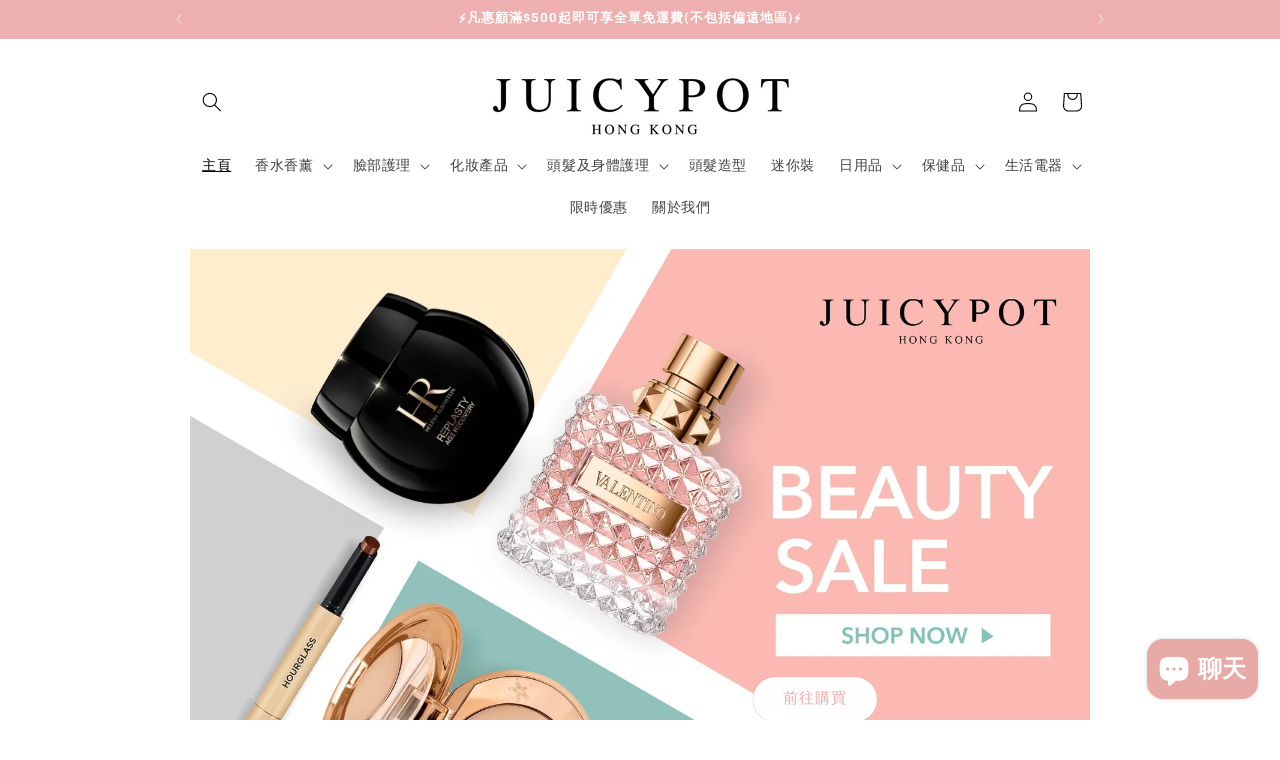

--- FILE ---
content_type: text/html; charset=utf-8
request_url: https://www.juicypothk.com/
body_size: 33063
content:
<!doctype html>
<html class="no-js" lang="zh-TW">
  <head>
    <meta charset="utf-8">
    <meta http-equiv="X-UA-Compatible" content="IE=edge">
    <meta name="viewport" content="width=device-width,initial-scale=1">
    <meta name="theme-color" content="">
    <link rel="canonical" href="https://www.juicypothk.com/">
    <meta name="google-site-verification" content="AH7nS-KWp-V7kXQ-YkT22JWRQVQcVt5JmkaYjoLAr-Q" /><link rel="preconnect" href="https://fonts.shopifycdn.com" crossorigin><title>
      Juicypot
</title>

    
      <meta name="description" content="我們是Juicypot，成立於2023年，主要經營美妝、保健及日用品。希望以我們多年經驗，令用戶購買到物美價廉的好貨。公司本著「誠信為本」的原則，力求發展，不斷壯大 ! #本店銷售的商品均為百分之百的正貨 #新舊版隨機發貨 ⚡️凡惠顧滿$500起即可享全單免運費 (只限於順豐智能櫃或順豐站)(不包括偏遠地區)⚡️ ⚡️凡惠顧滿$800起即可享全單免運費 (適用於所有地址)(不包括偏遠地區)⚡️ ✍️持有效商業登記證✍️ 📦自設倉庫出貨包裝質量保證📦 官網: www.juicypothk.com 電郵: juicypothk@gmail.com 電話: 5633-6128">
    

    

<meta property="og:site_name" content="Juicypot">
<meta property="og:url" content="https://www.juicypothk.com/">
<meta property="og:title" content="Juicypot">
<meta property="og:type" content="website">
<meta property="og:description" content="我們是Juicypot，成立於2023年，主要經營美妝、保健及日用品。希望以我們多年經驗，令用戶購買到物美價廉的好貨。公司本著「誠信為本」的原則，力求發展，不斷壯大 ! #本店銷售的商品均為百分之百的正貨 #新舊版隨機發貨 ⚡️凡惠顧滿$500起即可享全單免運費 (只限於順豐智能櫃或順豐站)(不包括偏遠地區)⚡️ ⚡️凡惠顧滿$800起即可享全單免運費 (適用於所有地址)(不包括偏遠地區)⚡️ ✍️持有效商業登記證✍️ 📦自設倉庫出貨包裝質量保證📦 官網: www.juicypothk.com 電郵: juicypothk@gmail.com 電話: 5633-6128"><meta property="og:image" content="http://www.juicypothk.com/cdn/shop/files/Logo_802c2792-e1b4-46ec-bd8a-9953d4359dd9.jpg?v=1687336398">
  <meta property="og:image:secure_url" content="https://www.juicypothk.com/cdn/shop/files/Logo_802c2792-e1b4-46ec-bd8a-9953d4359dd9.jpg?v=1687336398">
  <meta property="og:image:width" content="4327">
  <meta property="og:image:height" content="4500"><meta name="twitter:card" content="summary_large_image">
<meta name="twitter:title" content="Juicypot">
<meta name="twitter:description" content="我們是Juicypot，成立於2023年，主要經營美妝、保健及日用品。希望以我們多年經驗，令用戶購買到物美價廉的好貨。公司本著「誠信為本」的原則，力求發展，不斷壯大 ! #本店銷售的商品均為百分之百的正貨 #新舊版隨機發貨 ⚡️凡惠顧滿$500起即可享全單免運費 (只限於順豐智能櫃或順豐站)(不包括偏遠地區)⚡️ ⚡️凡惠顧滿$800起即可享全單免運費 (適用於所有地址)(不包括偏遠地區)⚡️ ✍️持有效商業登記證✍️ 📦自設倉庫出貨包裝質量保證📦 官網: www.juicypothk.com 電郵: juicypothk@gmail.com 電話: 5633-6128">


    <script src="//www.juicypothk.com/cdn/shop/t/4/assets/constants.js?v=58251544750838685771709828213" defer="defer"></script>
    <script src="//www.juicypothk.com/cdn/shop/t/4/assets/pubsub.js?v=158357773527763999511709828213" defer="defer"></script>
    <script src="//www.juicypothk.com/cdn/shop/t/4/assets/global.js?v=106116626045777747121709828213" defer="defer"></script><script src="//www.juicypothk.com/cdn/shop/t/4/assets/animations.js?v=88693664871331136111709828212" defer="defer"></script><script>window.performance && window.performance.mark && window.performance.mark('shopify.content_for_header.start');</script><meta name="google-site-verification" content="AH7nS-KWp-V7kXQ-YkT22JWRQVQcVt5JmkaYjoLAr-Q">
<meta id="shopify-digital-wallet" name="shopify-digital-wallet" content="/76219220249/digital_wallets/dialog">
<meta name="shopify-checkout-api-token" content="c3da47650473ddb49e7c257edbf6f9aa">
<script async="async" src="/checkouts/internal/preloads.js?locale=zh-HK"></script>
<link rel="preconnect" href="https://shop.app" crossorigin="anonymous">
<script async="async" src="https://shop.app/checkouts/internal/preloads.js?locale=zh-HK&shop_id=76219220249" crossorigin="anonymous"></script>
<script id="apple-pay-shop-capabilities" type="application/json">{"shopId":76219220249,"countryCode":"HK","currencyCode":"HKD","merchantCapabilities":["supports3DS"],"merchantId":"gid:\/\/shopify\/Shop\/76219220249","merchantName":"Juicypot","requiredBillingContactFields":["postalAddress","email"],"requiredShippingContactFields":["postalAddress","email"],"shippingType":"shipping","supportedNetworks":["visa","masterCard","amex"],"total":{"type":"pending","label":"Juicypot","amount":"1.00"},"shopifyPaymentsEnabled":true,"supportsSubscriptions":true}</script>
<script id="shopify-features" type="application/json">{"accessToken":"c3da47650473ddb49e7c257edbf6f9aa","betas":["rich-media-storefront-analytics"],"domain":"www.juicypothk.com","predictiveSearch":false,"shopId":76219220249,"locale":"zh-tw"}</script>
<script>var Shopify = Shopify || {};
Shopify.shop = "9a8a19-2.myshopify.com";
Shopify.locale = "zh-TW";
Shopify.currency = {"active":"HKD","rate":"1.0"};
Shopify.country = "HK";
Shopify.theme = {"name":"Refresh","id":166230786329,"schema_name":"Refresh","schema_version":"13.0.1","theme_store_id":1567,"role":"main"};
Shopify.theme.handle = "null";
Shopify.theme.style = {"id":null,"handle":null};
Shopify.cdnHost = "www.juicypothk.com/cdn";
Shopify.routes = Shopify.routes || {};
Shopify.routes.root = "/";</script>
<script type="module">!function(o){(o.Shopify=o.Shopify||{}).modules=!0}(window);</script>
<script>!function(o){function n(){var o=[];function n(){o.push(Array.prototype.slice.apply(arguments))}return n.q=o,n}var t=o.Shopify=o.Shopify||{};t.loadFeatures=n(),t.autoloadFeatures=n()}(window);</script>
<script>
  window.ShopifyPay = window.ShopifyPay || {};
  window.ShopifyPay.apiHost = "shop.app\/pay";
  window.ShopifyPay.redirectState = null;
</script>
<script id="shop-js-analytics" type="application/json">{"pageType":"index"}</script>
<script defer="defer" async type="module" src="//www.juicypothk.com/cdn/shopifycloud/shop-js/modules/v2/client.init-shop-cart-sync_Cu6C0GaI.zh-TW.esm.js"></script>
<script defer="defer" async type="module" src="//www.juicypothk.com/cdn/shopifycloud/shop-js/modules/v2/chunk.common_CvTr1N09.esm.js"></script>
<script type="module">
  await import("//www.juicypothk.com/cdn/shopifycloud/shop-js/modules/v2/client.init-shop-cart-sync_Cu6C0GaI.zh-TW.esm.js");
await import("//www.juicypothk.com/cdn/shopifycloud/shop-js/modules/v2/chunk.common_CvTr1N09.esm.js");

  window.Shopify.SignInWithShop?.initShopCartSync?.({"fedCMEnabled":true,"windoidEnabled":true});

</script>
<script>
  window.Shopify = window.Shopify || {};
  if (!window.Shopify.featureAssets) window.Shopify.featureAssets = {};
  window.Shopify.featureAssets['shop-js'] = {"shop-cart-sync":["modules/v2/client.shop-cart-sync_CBiQpVAT.zh-TW.esm.js","modules/v2/chunk.common_CvTr1N09.esm.js"],"init-fed-cm":["modules/v2/client.init-fed-cm_NqREoVx4.zh-TW.esm.js","modules/v2/chunk.common_CvTr1N09.esm.js"],"init-windoid":["modules/v2/client.init-windoid_BD8TnvQ3.zh-TW.esm.js","modules/v2/chunk.common_CvTr1N09.esm.js"],"init-shop-email-lookup-coordinator":["modules/v2/client.init-shop-email-lookup-coordinator_Cdg1Sqn9.zh-TW.esm.js","modules/v2/chunk.common_CvTr1N09.esm.js"],"shop-toast-manager":["modules/v2/client.shop-toast-manager_DTSGWhuI.zh-TW.esm.js","modules/v2/chunk.common_CvTr1N09.esm.js"],"shop-button":["modules/v2/client.shop-button_CzoGiIPk.zh-TW.esm.js","modules/v2/chunk.common_CvTr1N09.esm.js"],"shop-login-button":["modules/v2/client.shop-login-button_CxEXPMg6.zh-TW.esm.js","modules/v2/chunk.common_CvTr1N09.esm.js","modules/v2/chunk.modal_6UlD3R--.esm.js"],"shop-cash-offers":["modules/v2/client.shop-cash-offers_BSH9WE5y.zh-TW.esm.js","modules/v2/chunk.common_CvTr1N09.esm.js","modules/v2/chunk.modal_6UlD3R--.esm.js"],"avatar":["modules/v2/client.avatar_BTnouDA3.zh-TW.esm.js"],"init-shop-cart-sync":["modules/v2/client.init-shop-cart-sync_Cu6C0GaI.zh-TW.esm.js","modules/v2/chunk.common_CvTr1N09.esm.js"],"init-shop-for-new-customer-accounts":["modules/v2/client.init-shop-for-new-customer-accounts_wwOQbX4i.zh-TW.esm.js","modules/v2/client.shop-login-button_CxEXPMg6.zh-TW.esm.js","modules/v2/chunk.common_CvTr1N09.esm.js","modules/v2/chunk.modal_6UlD3R--.esm.js"],"pay-button":["modules/v2/client.pay-button_B3NZvZSq.zh-TW.esm.js","modules/v2/chunk.common_CvTr1N09.esm.js"],"init-customer-accounts-sign-up":["modules/v2/client.init-customer-accounts-sign-up_BTA2iPLX.zh-TW.esm.js","modules/v2/client.shop-login-button_CxEXPMg6.zh-TW.esm.js","modules/v2/chunk.common_CvTr1N09.esm.js","modules/v2/chunk.modal_6UlD3R--.esm.js"],"checkout-modal":["modules/v2/client.checkout-modal_Chem9XnC.zh-TW.esm.js","modules/v2/chunk.common_CvTr1N09.esm.js","modules/v2/chunk.modal_6UlD3R--.esm.js"],"init-customer-accounts":["modules/v2/client.init-customer-accounts_BrW6UZ-3.zh-TW.esm.js","modules/v2/client.shop-login-button_CxEXPMg6.zh-TW.esm.js","modules/v2/chunk.common_CvTr1N09.esm.js","modules/v2/chunk.modal_6UlD3R--.esm.js"],"lead-capture":["modules/v2/client.lead-capture_-vvRAv3B.zh-TW.esm.js","modules/v2/chunk.common_CvTr1N09.esm.js","modules/v2/chunk.modal_6UlD3R--.esm.js"],"shop-follow-button":["modules/v2/client.shop-follow-button_DFBsge4_.zh-TW.esm.js","modules/v2/chunk.common_CvTr1N09.esm.js","modules/v2/chunk.modal_6UlD3R--.esm.js"],"shop-login":["modules/v2/client.shop-login_DBJCaeX1.zh-TW.esm.js","modules/v2/chunk.common_CvTr1N09.esm.js","modules/v2/chunk.modal_6UlD3R--.esm.js"],"payment-terms":["modules/v2/client.payment-terms_fQa0EXGs.zh-TW.esm.js","modules/v2/chunk.common_CvTr1N09.esm.js","modules/v2/chunk.modal_6UlD3R--.esm.js"]};
</script>
<script id="__st">var __st={"a":76219220249,"offset":28800,"reqid":"eeabc4fe-f980-4bf1-a830-15d8de5a3257-1763335306","pageurl":"www.juicypothk.com\/","u":"62822feb4f76","p":"home"};</script>
<script>window.ShopifyPaypalV4VisibilityTracking = true;</script>
<script id="captcha-bootstrap">!function(){'use strict';const t='contact',e='account',n='new_comment',o=[[t,t],['blogs',n],['comments',n],[t,'customer']],c=[[e,'customer_login'],[e,'guest_login'],[e,'recover_customer_password'],[e,'create_customer']],r=t=>t.map((([t,e])=>`form[action*='/${t}']:not([data-nocaptcha='true']) input[name='form_type'][value='${e}']`)).join(','),a=t=>()=>t?[...document.querySelectorAll(t)].map((t=>t.form)):[];function s(){const t=[...o],e=r(t);return a(e)}const i='password',u='form_key',d=['recaptcha-v3-token','g-recaptcha-response','h-captcha-response',i],f=()=>{try{return window.sessionStorage}catch{return}},m='__shopify_v',_=t=>t.elements[u];function p(t,e,n=!1){try{const o=window.sessionStorage,c=JSON.parse(o.getItem(e)),{data:r}=function(t){const{data:e,action:n}=t;return t[m]||n?{data:e,action:n}:{data:t,action:n}}(c);for(const[e,n]of Object.entries(r))t.elements[e]&&(t.elements[e].value=n);n&&o.removeItem(e)}catch(o){console.error('form repopulation failed',{error:o})}}const l='form_type',E='cptcha';function T(t){t.dataset[E]=!0}const w=window,h=w.document,L='Shopify',v='ce_forms',y='captcha';let A=!1;((t,e)=>{const n=(g='f06e6c50-85a8-45c8-87d0-21a2b65856fe',I='https://cdn.shopify.com/shopifycloud/storefront-forms-hcaptcha/ce_storefront_forms_captcha_hcaptcha.v1.5.2.iife.js',D={infoText:'已受到 hCaptcha 保護',privacyText:'隱私',termsText:'條款'},(t,e,n)=>{const o=w[L][v],c=o.bindForm;if(c)return c(t,g,e,D).then(n);var r;o.q.push([[t,g,e,D],n]),r=I,A||(h.body.append(Object.assign(h.createElement('script'),{id:'captcha-provider',async:!0,src:r})),A=!0)});var g,I,D;w[L]=w[L]||{},w[L][v]=w[L][v]||{},w[L][v].q=[],w[L][y]=w[L][y]||{},w[L][y].protect=function(t,e){n(t,void 0,e),T(t)},Object.freeze(w[L][y]),function(t,e,n,w,h,L){const[v,y,A,g]=function(t,e,n){const i=e?o:[],u=t?c:[],d=[...i,...u],f=r(d),m=r(i),_=r(d.filter((([t,e])=>n.includes(e))));return[a(f),a(m),a(_),s()]}(w,h,L),I=t=>{const e=t.target;return e instanceof HTMLFormElement?e:e&&e.form},D=t=>v().includes(t);t.addEventListener('submit',(t=>{const e=I(t);if(!e)return;const n=D(e)&&!e.dataset.hcaptchaBound&&!e.dataset.recaptchaBound,o=_(e),c=g().includes(e)&&(!o||!o.value);(n||c)&&t.preventDefault(),c&&!n&&(function(t){try{if(!f())return;!function(t){const e=f();if(!e)return;const n=_(t);if(!n)return;const o=n.value;o&&e.removeItem(o)}(t);const e=Array.from(Array(32),(()=>Math.random().toString(36)[2])).join('');!function(t,e){_(t)||t.append(Object.assign(document.createElement('input'),{type:'hidden',name:u})),t.elements[u].value=e}(t,e),function(t,e){const n=f();if(!n)return;const o=[...t.querySelectorAll(`input[type='${i}']`)].map((({name:t})=>t)),c=[...d,...o],r={};for(const[a,s]of new FormData(t).entries())c.includes(a)||(r[a]=s);n.setItem(e,JSON.stringify({[m]:1,action:t.action,data:r}))}(t,e)}catch(e){console.error('failed to persist form',e)}}(e),e.submit())}));const S=(t,e)=>{t&&!t.dataset[E]&&(n(t,e.some((e=>e===t))),T(t))};for(const o of['focusin','change'])t.addEventListener(o,(t=>{const e=I(t);D(e)&&S(e,y())}));const B=e.get('form_key'),M=e.get(l),P=B&&M;t.addEventListener('DOMContentLoaded',(()=>{const t=y();if(P)for(const e of t)e.elements[l].value===M&&p(e,B);[...new Set([...A(),...v().filter((t=>'true'===t.dataset.shopifyCaptcha))])].forEach((e=>S(e,t)))}))}(h,new URLSearchParams(w.location.search),n,t,e,['guest_login'])})(!0,!0)}();</script>
<script integrity="sha256-52AcMU7V7pcBOXWImdc/TAGTFKeNjmkeM1Pvks/DTgc=" data-source-attribution="shopify.loadfeatures" defer="defer" src="//www.juicypothk.com/cdn/shopifycloud/storefront/assets/storefront/load_feature-81c60534.js" crossorigin="anonymous"></script>
<script crossorigin="anonymous" defer="defer" src="//www.juicypothk.com/cdn/shopifycloud/storefront/assets/shopify_pay/storefront-65b4c6d7.js?v=20250812"></script>
<script data-source-attribution="shopify.dynamic_checkout.dynamic.init">var Shopify=Shopify||{};Shopify.PaymentButton=Shopify.PaymentButton||{isStorefrontPortableWallets:!0,init:function(){window.Shopify.PaymentButton.init=function(){};var t=document.createElement("script");t.src="https://www.juicypothk.com/cdn/shopifycloud/portable-wallets/latest/portable-wallets.zh-tw.js",t.type="module",document.head.appendChild(t)}};
</script>
<script data-source-attribution="shopify.dynamic_checkout.buyer_consent">
  function portableWalletsHideBuyerConsent(e){var t=document.getElementById("shopify-buyer-consent"),n=document.getElementById("shopify-subscription-policy-button");t&&n&&(t.classList.add("hidden"),t.setAttribute("aria-hidden","true"),n.removeEventListener("click",e))}function portableWalletsShowBuyerConsent(e){var t=document.getElementById("shopify-buyer-consent"),n=document.getElementById("shopify-subscription-policy-button");t&&n&&(t.classList.remove("hidden"),t.removeAttribute("aria-hidden"),n.addEventListener("click",e))}window.Shopify?.PaymentButton&&(window.Shopify.PaymentButton.hideBuyerConsent=portableWalletsHideBuyerConsent,window.Shopify.PaymentButton.showBuyerConsent=portableWalletsShowBuyerConsent);
</script>
<script data-source-attribution="shopify.dynamic_checkout.cart.bootstrap">document.addEventListener("DOMContentLoaded",(function(){function t(){return document.querySelector("shopify-accelerated-checkout-cart, shopify-accelerated-checkout")}if(t())Shopify.PaymentButton.init();else{new MutationObserver((function(e,n){t()&&(Shopify.PaymentButton.init(),n.disconnect())})).observe(document.body,{childList:!0,subtree:!0})}}));
</script>
<link id="shopify-accelerated-checkout-styles" rel="stylesheet" media="screen" href="https://www.juicypothk.com/cdn/shopifycloud/portable-wallets/latest/accelerated-checkout-backwards-compat.css" crossorigin="anonymous">
<style id="shopify-accelerated-checkout-cart">
        #shopify-buyer-consent {
  margin-top: 1em;
  display: inline-block;
  width: 100%;
}

#shopify-buyer-consent.hidden {
  display: none;
}

#shopify-subscription-policy-button {
  background: none;
  border: none;
  padding: 0;
  text-decoration: underline;
  font-size: inherit;
  cursor: pointer;
}

#shopify-subscription-policy-button::before {
  box-shadow: none;
}

      </style>
<script id="sections-script" data-sections="header" defer="defer" src="//www.juicypothk.com/cdn/shop/t/4/compiled_assets/scripts.js?2301"></script>
<script>window.performance && window.performance.mark && window.performance.mark('shopify.content_for_header.end');</script>


    <style data-shopify>
      @font-face {
  font-family: Questrial;
  font-weight: 400;
  font-style: normal;
  font-display: swap;
  src: url("//www.juicypothk.com/cdn/fonts/questrial/questrial_n4.66abac5d8209a647b4bf8089b0451928ef144c07.woff2") format("woff2"),
       url("//www.juicypothk.com/cdn/fonts/questrial/questrial_n4.e86c53e77682db9bf4b0ee2dd71f214dc16adda4.woff") format("woff");
}

      
      
      
      @font-face {
  font-family: Archivo;
  font-weight: 700;
  font-style: normal;
  font-display: swap;
  src: url("//www.juicypothk.com/cdn/fonts/archivo/archivo_n7.651b020b3543640c100112be6f1c1b8e816c7f13.woff2") format("woff2"),
       url("//www.juicypothk.com/cdn/fonts/archivo/archivo_n7.7e9106d320e6594976a7dcb57957f3e712e83c96.woff") format("woff");
}


      
        :root,
        .color-scheme-1 {
          --color-background: 255,255,255;
        
          --gradient-background: #ffffff;
        

        

        --color-foreground: 232,170,167;
        --color-background-contrast: 191,191,191;
        --color-shadow: 14,27,77;
        --color-button: 255,255,255;
        --color-button-text: 237,175,175;
        --color-secondary-button: 255,255,255;
        --color-secondary-button-text: 232,170,167;
        --color-link: 232,170,167;
        --color-badge-foreground: 232,170,167;
        --color-badge-background: 255,255,255;
        --color-badge-border: 232,170,167;
        --payment-terms-background-color: rgb(255 255 255);
      }
      
        
        .color-scheme-2 {
          --color-background: 255,255,255;
        
          --gradient-background: #ffffff;
        

        

        --color-foreground: 14,27,77;
        --color-background-contrast: 191,191,191;
        --color-shadow: 14,27,77;
        --color-button: 14,27,77;
        --color-button-text: 255,255,255;
        --color-secondary-button: 255,255,255;
        --color-secondary-button-text: 14,27,77;
        --color-link: 14,27,77;
        --color-badge-foreground: 14,27,77;
        --color-badge-background: 255,255,255;
        --color-badge-border: 14,27,77;
        --payment-terms-background-color: rgb(255 255 255);
      }
      
        
        .color-scheme-3 {
          --color-background: 255,255,255;
        
          --gradient-background: #ffffff;
        

        

        --color-foreground: 0,0,0;
        --color-background-contrast: 191,191,191;
        --color-shadow: 14,27,77;
        --color-button: 255,255,255;
        --color-button-text: 14,27,77;
        --color-secondary-button: 255,255,255;
        --color-secondary-button-text: 255,255,255;
        --color-link: 255,255,255;
        --color-badge-foreground: 0,0,0;
        --color-badge-background: 255,255,255;
        --color-badge-border: 0,0,0;
        --payment-terms-background-color: rgb(255 255 255);
      }
      
        
        .color-scheme-4 {
          --color-background: 237,175,175;
        
          --gradient-background: #edafaf;
        

        

        --color-foreground: 255,255,255;
        --color-background-contrast: 214,71,71;
        --color-shadow: 255,255,255;
        --color-button: 255,255,255;
        --color-button-text: 232,170,167;
        --color-secondary-button: 237,175,175;
        --color-secondary-button-text: 232,170,167;
        --color-link: 232,170,167;
        --color-badge-foreground: 255,255,255;
        --color-badge-background: 237,175,175;
        --color-badge-border: 255,255,255;
        --payment-terms-background-color: rgb(237 175 175);
      }
      
        
        .color-scheme-5 {
          --color-background: 227,36,2;
        
          --gradient-background: #e32402;
        

        

        --color-foreground: 255,255,255;
        --color-background-contrast: 101,16,1;
        --color-shadow: 14,27,77;
        --color-button: 232,170,167;
        --color-button-text: 227,36,2;
        --color-secondary-button: 227,36,2;
        --color-secondary-button-text: 255,255,255;
        --color-link: 255,255,255;
        --color-badge-foreground: 255,255,255;
        --color-badge-background: 227,36,2;
        --color-badge-border: 255,255,255;
        --payment-terms-background-color: rgb(227 36 2);
      }
      
        
        .color-scheme-4e2794e9-2e13-4592-a386-0420b81b45da {
          --color-background: 255,255,255;
        
          --gradient-background: #ffffff;
        

        

        --color-foreground: 232,170,167;
        --color-background-contrast: 191,191,191;
        --color-shadow: 14,27,77;
        --color-button: 71,112,219;
        --color-button-text: 239,240,245;
        --color-secondary-button: 255,255,255;
        --color-secondary-button-text: 14,27,77;
        --color-link: 14,27,77;
        --color-badge-foreground: 232,170,167;
        --color-badge-background: 255,255,255;
        --color-badge-border: 232,170,167;
        --payment-terms-background-color: rgb(255 255 255);
      }
      
        
        .color-scheme-7e0623da-4baf-4068-9ac3-35c50a509829 {
          --color-background: 255,255,255;
        
          --gradient-background: #ffffff;
        

        

        --color-foreground: 255,255,255;
        --color-background-contrast: 191,191,191;
        --color-shadow: 14,27,77;
        --color-button: 255,255,255;
        --color-button-text: 232,170,167;
        --color-secondary-button: 255,255,255;
        --color-secondary-button-text: 14,27,77;
        --color-link: 14,27,77;
        --color-badge-foreground: 255,255,255;
        --color-badge-background: 255,255,255;
        --color-badge-border: 255,255,255;
        --payment-terms-background-color: rgb(255 255 255);
      }
      
        
        .color-scheme-ad7e855f-920d-4d0f-aaaf-dbc3e3b890ff {
          --color-background: 255,255,255;
        
          --gradient-background: #ffffff;
        

        

        --color-foreground: 247,103,78;
        --color-background-contrast: 191,191,191;
        --color-shadow: 14,27,77;
        --color-button: 255,255,255;
        --color-button-text: 232,170,167;
        --color-secondary-button: 255,255,255;
        --color-secondary-button-text: 232,170,167;
        --color-link: 232,170,167;
        --color-badge-foreground: 247,103,78;
        --color-badge-background: 255,255,255;
        --color-badge-border: 247,103,78;
        --payment-terms-background-color: rgb(255 255 255);
      }
      

      body, .color-scheme-1, .color-scheme-2, .color-scheme-3, .color-scheme-4, .color-scheme-5, .color-scheme-4e2794e9-2e13-4592-a386-0420b81b45da, .color-scheme-7e0623da-4baf-4068-9ac3-35c50a509829, .color-scheme-ad7e855f-920d-4d0f-aaaf-dbc3e3b890ff {
        color: rgba(var(--color-foreground), 0.75);
        background-color: rgb(var(--color-background));
      }

      :root {
        --font-body-family: Questrial, sans-serif;
        --font-body-style: normal;
        --font-body-weight: 400;
        --font-body-weight-bold: 700;

        --font-heading-family: Archivo, sans-serif;
        --font-heading-style: normal;
        --font-heading-weight: 700;

        --font-body-scale: 1.0;
        --font-heading-scale: 1.0;

        --media-padding: px;
        --media-border-opacity: 0.1;
        --media-border-width: 0px;
        --media-radius: 20px;
        --media-shadow-opacity: 0.0;
        --media-shadow-horizontal-offset: 0px;
        --media-shadow-vertical-offset: 4px;
        --media-shadow-blur-radius: 5px;
        --media-shadow-visible: 0;

        --page-width: 100rem;
        --page-width-margin: 0rem;

        --product-card-image-padding: 1.6rem;
        --product-card-corner-radius: 1.8rem;
        --product-card-text-alignment: left;
        --product-card-border-width: 0.1rem;
        --product-card-border-opacity: 1.0;
        --product-card-shadow-opacity: 0.0;
        --product-card-shadow-visible: 0;
        --product-card-shadow-horizontal-offset: 0.0rem;
        --product-card-shadow-vertical-offset: 0.4rem;
        --product-card-shadow-blur-radius: 0.5rem;

        --collection-card-image-padding: 1.6rem;
        --collection-card-corner-radius: 1.8rem;
        --collection-card-text-alignment: left;
        --collection-card-border-width: 0.1rem;
        --collection-card-border-opacity: 1.0;
        --collection-card-shadow-opacity: 0.0;
        --collection-card-shadow-visible: 0;
        --collection-card-shadow-horizontal-offset: 0.0rem;
        --collection-card-shadow-vertical-offset: 0.4rem;
        --collection-card-shadow-blur-radius: 0.5rem;

        --blog-card-image-padding: 1.6rem;
        --blog-card-corner-radius: 1.8rem;
        --blog-card-text-alignment: left;
        --blog-card-border-width: 0.1rem;
        --blog-card-border-opacity: 1.0;
        --blog-card-shadow-opacity: 0.0;
        --blog-card-shadow-visible: 0;
        --blog-card-shadow-horizontal-offset: 0.0rem;
        --blog-card-shadow-vertical-offset: 0.4rem;
        --blog-card-shadow-blur-radius: 0.5rem;

        --badge-corner-radius: 0.0rem;

        --popup-border-width: 1px;
        --popup-border-opacity: 0.1;
        --popup-corner-radius: 18px;
        --popup-shadow-opacity: 0.0;
        --popup-shadow-horizontal-offset: 0px;
        --popup-shadow-vertical-offset: 4px;
        --popup-shadow-blur-radius: 5px;

        --drawer-border-width: 0px;
        --drawer-border-opacity: 0.1;
        --drawer-shadow-opacity: 0.0;
        --drawer-shadow-horizontal-offset: 0px;
        --drawer-shadow-vertical-offset: 4px;
        --drawer-shadow-blur-radius: 5px;

        --spacing-sections-desktop: 0px;
        --spacing-sections-mobile: 0px;

        --grid-desktop-vertical-spacing: 20px;
        --grid-desktop-horizontal-spacing: 20px;
        --grid-mobile-vertical-spacing: 10px;
        --grid-mobile-horizontal-spacing: 10px;

        --text-boxes-border-opacity: 0.1;
        --text-boxes-border-width: 14px;
        --text-boxes-radius: 20px;
        --text-boxes-shadow-opacity: 0.0;
        --text-boxes-shadow-visible: 0;
        --text-boxes-shadow-horizontal-offset: 0px;
        --text-boxes-shadow-vertical-offset: 4px;
        --text-boxes-shadow-blur-radius: 5px;

        --buttons-radius: 40px;
        --buttons-radius-outset: 46px;
        --buttons-border-width: 0px;
        --buttons-border-opacity: 0.0;
        --buttons-shadow-opacity: 0.0;
        --buttons-shadow-visible: 0;
        --buttons-shadow-horizontal-offset: -12px;
        --buttons-shadow-vertical-offset: -12px;
        --buttons-shadow-blur-radius: 0px;
        --buttons-border-offset: 0.3px;

        --inputs-radius: 26px;
        --inputs-border-width: 1px;
        --inputs-border-opacity: 0.55;
        --inputs-shadow-opacity: 0.0;
        --inputs-shadow-horizontal-offset: 0px;
        --inputs-margin-offset: 0px;
        --inputs-shadow-vertical-offset: 4px;
        --inputs-shadow-blur-radius: 5px;
        --inputs-radius-outset: 27px;

        --variant-pills-radius: 40px;
        --variant-pills-border-width: 1px;
        --variant-pills-border-opacity: 0.55;
        --variant-pills-shadow-opacity: 0.0;
        --variant-pills-shadow-horizontal-offset: 0px;
        --variant-pills-shadow-vertical-offset: 4px;
        --variant-pills-shadow-blur-radius: 5px;
      }

      *,
      *::before,
      *::after {
        box-sizing: inherit;
      }

      html {
        box-sizing: border-box;
        font-size: calc(var(--font-body-scale) * 62.5%);
        height: 100%;
      }

      body {
        display: grid;
        grid-template-rows: auto auto 1fr auto;
        grid-template-columns: 100%;
        min-height: 100%;
        margin: 0;
        font-size: 1.5rem;
        letter-spacing: 0.06rem;
        line-height: calc(1 + 0.8 / var(--font-body-scale));
        font-family: var(--font-body-family);
        font-style: var(--font-body-style);
        font-weight: var(--font-body-weight);
      }

      @media screen and (min-width: 750px) {
        body {
          font-size: 1.6rem;
        }
      }
    </style>

    <link href="//www.juicypothk.com/cdn/shop/t/4/assets/base.css?v=25513028573540360251709828212" rel="stylesheet" type="text/css" media="all" />
<link rel="preload" as="font" href="//www.juicypothk.com/cdn/fonts/questrial/questrial_n4.66abac5d8209a647b4bf8089b0451928ef144c07.woff2" type="font/woff2" crossorigin><link rel="preload" as="font" href="//www.juicypothk.com/cdn/fonts/archivo/archivo_n7.651b020b3543640c100112be6f1c1b8e816c7f13.woff2" type="font/woff2" crossorigin><link
        rel="stylesheet"
        href="//www.juicypothk.com/cdn/shop/t/4/assets/component-predictive-search.css?v=118923337488134913561709828213"
        media="print"
        onload="this.media='all'"
      ><script>
      document.documentElement.className = document.documentElement.className.replace('no-js', 'js');
      if (Shopify.designMode) {
        document.documentElement.classList.add('shopify-design-mode');
      }
    </script>
  <script src="https://cdn.shopify.com/extensions/7bc9bb47-adfa-4267-963e-cadee5096caf/inbox-1252/assets/inbox-chat-loader.js" type="text/javascript" defer="defer"></script>
<link href="https://monorail-edge.shopifysvc.com" rel="dns-prefetch">
<script>(function(){if ("sendBeacon" in navigator && "performance" in window) {try {var session_token_from_headers = performance.getEntriesByType('navigation')[0].serverTiming.find(x => x.name == '_s').description;} catch {var session_token_from_headers = undefined;}var session_cookie_matches = document.cookie.match(/_shopify_s=([^;]*)/);var session_token_from_cookie = session_cookie_matches && session_cookie_matches.length === 2 ? session_cookie_matches[1] : "";var session_token = session_token_from_headers || session_token_from_cookie || "";function handle_abandonment_event(e) {var entries = performance.getEntries().filter(function(entry) {return /monorail-edge.shopifysvc.com/.test(entry.name);});if (!window.abandonment_tracked && entries.length === 0) {window.abandonment_tracked = true;var currentMs = Date.now();var navigation_start = performance.timing.navigationStart;var payload = {shop_id: 76219220249,url: window.location.href,navigation_start,duration: currentMs - navigation_start,session_token,page_type: "index"};window.navigator.sendBeacon("https://monorail-edge.shopifysvc.com/v1/produce", JSON.stringify({schema_id: "online_store_buyer_site_abandonment/1.1",payload: payload,metadata: {event_created_at_ms: currentMs,event_sent_at_ms: currentMs}}));}}window.addEventListener('pagehide', handle_abandonment_event);}}());</script>
<script id="web-pixels-manager-setup">(function e(e,d,r,n,o){if(void 0===o&&(o={}),!Boolean(null===(a=null===(i=window.Shopify)||void 0===i?void 0:i.analytics)||void 0===a?void 0:a.replayQueue)){var i,a;window.Shopify=window.Shopify||{};var t=window.Shopify;t.analytics=t.analytics||{};var s=t.analytics;s.replayQueue=[],s.publish=function(e,d,r){return s.replayQueue.push([e,d,r]),!0};try{self.performance.mark("wpm:start")}catch(e){}var l=function(){var e={modern:/Edge?\/(1{2}[4-9]|1[2-9]\d|[2-9]\d{2}|\d{4,})\.\d+(\.\d+|)|Firefox\/(1{2}[4-9]|1[2-9]\d|[2-9]\d{2}|\d{4,})\.\d+(\.\d+|)|Chrom(ium|e)\/(9{2}|\d{3,})\.\d+(\.\d+|)|(Maci|X1{2}).+ Version\/(15\.\d+|(1[6-9]|[2-9]\d|\d{3,})\.\d+)([,.]\d+|)( \(\w+\)|)( Mobile\/\w+|) Safari\/|Chrome.+OPR\/(9{2}|\d{3,})\.\d+\.\d+|(CPU[ +]OS|iPhone[ +]OS|CPU[ +]iPhone|CPU IPhone OS|CPU iPad OS)[ +]+(15[._]\d+|(1[6-9]|[2-9]\d|\d{3,})[._]\d+)([._]\d+|)|Android:?[ /-](13[3-9]|1[4-9]\d|[2-9]\d{2}|\d{4,})(\.\d+|)(\.\d+|)|Android.+Firefox\/(13[5-9]|1[4-9]\d|[2-9]\d{2}|\d{4,})\.\d+(\.\d+|)|Android.+Chrom(ium|e)\/(13[3-9]|1[4-9]\d|[2-9]\d{2}|\d{4,})\.\d+(\.\d+|)|SamsungBrowser\/([2-9]\d|\d{3,})\.\d+/,legacy:/Edge?\/(1[6-9]|[2-9]\d|\d{3,})\.\d+(\.\d+|)|Firefox\/(5[4-9]|[6-9]\d|\d{3,})\.\d+(\.\d+|)|Chrom(ium|e)\/(5[1-9]|[6-9]\d|\d{3,})\.\d+(\.\d+|)([\d.]+$|.*Safari\/(?![\d.]+ Edge\/[\d.]+$))|(Maci|X1{2}).+ Version\/(10\.\d+|(1[1-9]|[2-9]\d|\d{3,})\.\d+)([,.]\d+|)( \(\w+\)|)( Mobile\/\w+|) Safari\/|Chrome.+OPR\/(3[89]|[4-9]\d|\d{3,})\.\d+\.\d+|(CPU[ +]OS|iPhone[ +]OS|CPU[ +]iPhone|CPU IPhone OS|CPU iPad OS)[ +]+(10[._]\d+|(1[1-9]|[2-9]\d|\d{3,})[._]\d+)([._]\d+|)|Android:?[ /-](13[3-9]|1[4-9]\d|[2-9]\d{2}|\d{4,})(\.\d+|)(\.\d+|)|Mobile Safari.+OPR\/([89]\d|\d{3,})\.\d+\.\d+|Android.+Firefox\/(13[5-9]|1[4-9]\d|[2-9]\d{2}|\d{4,})\.\d+(\.\d+|)|Android.+Chrom(ium|e)\/(13[3-9]|1[4-9]\d|[2-9]\d{2}|\d{4,})\.\d+(\.\d+|)|Android.+(UC? ?Browser|UCWEB|U3)[ /]?(15\.([5-9]|\d{2,})|(1[6-9]|[2-9]\d|\d{3,})\.\d+)\.\d+|SamsungBrowser\/(5\.\d+|([6-9]|\d{2,})\.\d+)|Android.+MQ{2}Browser\/(14(\.(9|\d{2,})|)|(1[5-9]|[2-9]\d|\d{3,})(\.\d+|))(\.\d+|)|K[Aa][Ii]OS\/(3\.\d+|([4-9]|\d{2,})\.\d+)(\.\d+|)/},d=e.modern,r=e.legacy,n=navigator.userAgent;return n.match(d)?"modern":n.match(r)?"legacy":"unknown"}(),u="modern"===l?"modern":"legacy",c=(null!=n?n:{modern:"",legacy:""})[u],f=function(e){return[e.baseUrl,"/wpm","/b",e.hashVersion,"modern"===e.buildTarget?"m":"l",".js"].join("")}({baseUrl:d,hashVersion:r,buildTarget:u}),m=function(e){var d=e.version,r=e.bundleTarget,n=e.surface,o=e.pageUrl,i=e.monorailEndpoint;return{emit:function(e){var a=e.status,t=e.errorMsg,s=(new Date).getTime(),l=JSON.stringify({metadata:{event_sent_at_ms:s},events:[{schema_id:"web_pixels_manager_load/3.1",payload:{version:d,bundle_target:r,page_url:o,status:a,surface:n,error_msg:t},metadata:{event_created_at_ms:s}}]});if(!i)return console&&console.warn&&console.warn("[Web Pixels Manager] No Monorail endpoint provided, skipping logging."),!1;try{return self.navigator.sendBeacon.bind(self.navigator)(i,l)}catch(e){}var u=new XMLHttpRequest;try{return u.open("POST",i,!0),u.setRequestHeader("Content-Type","text/plain"),u.send(l),!0}catch(e){return console&&console.warn&&console.warn("[Web Pixels Manager] Got an unhandled error while logging to Monorail."),!1}}}}({version:r,bundleTarget:l,surface:e.surface,pageUrl:self.location.href,monorailEndpoint:e.monorailEndpoint});try{o.browserTarget=l,function(e){var d=e.src,r=e.async,n=void 0===r||r,o=e.onload,i=e.onerror,a=e.sri,t=e.scriptDataAttributes,s=void 0===t?{}:t,l=document.createElement("script"),u=document.querySelector("head"),c=document.querySelector("body");if(l.async=n,l.src=d,a&&(l.integrity=a,l.crossOrigin="anonymous"),s)for(var f in s)if(Object.prototype.hasOwnProperty.call(s,f))try{l.dataset[f]=s[f]}catch(e){}if(o&&l.addEventListener("load",o),i&&l.addEventListener("error",i),u)u.appendChild(l);else{if(!c)throw new Error("Did not find a head or body element to append the script");c.appendChild(l)}}({src:f,async:!0,onload:function(){if(!function(){var e,d;return Boolean(null===(d=null===(e=window.Shopify)||void 0===e?void 0:e.analytics)||void 0===d?void 0:d.initialized)}()){var d=window.webPixelsManager.init(e)||void 0;if(d){var r=window.Shopify.analytics;r.replayQueue.forEach((function(e){var r=e[0],n=e[1],o=e[2];d.publishCustomEvent(r,n,o)})),r.replayQueue=[],r.publish=d.publishCustomEvent,r.visitor=d.visitor,r.initialized=!0}}},onerror:function(){return m.emit({status:"failed",errorMsg:"".concat(f," has failed to load")})},sri:function(e){var d=/^sha384-[A-Za-z0-9+/=]+$/;return"string"==typeof e&&d.test(e)}(c)?c:"",scriptDataAttributes:o}),m.emit({status:"loading"})}catch(e){m.emit({status:"failed",errorMsg:(null==e?void 0:e.message)||"Unknown error"})}}})({shopId: 76219220249,storefrontBaseUrl: "https://www.juicypothk.com",extensionsBaseUrl: "https://extensions.shopifycdn.com/cdn/shopifycloud/web-pixels-manager",monorailEndpoint: "https://monorail-edge.shopifysvc.com/unstable/produce_batch",surface: "storefront-renderer",enabledBetaFlags: ["2dca8a86"],webPixelsConfigList: [{"id":"1441300761","configuration":"{\"webPixelName\":\"Judge.me\"}","eventPayloadVersion":"v1","runtimeContext":"STRICT","scriptVersion":"34ad157958823915625854214640f0bf","type":"APP","apiClientId":683015,"privacyPurposes":["ANALYTICS"],"dataSharingAdjustments":{"protectedCustomerApprovalScopes":["read_customer_email","read_customer_name","read_customer_personal_data","read_customer_phone"]}},{"id":"892502297","configuration":"{\"config\":\"{\\\"pixel_id\\\":\\\"GT-WFFKNCZC\\\",\\\"target_country\\\":\\\"HK\\\",\\\"gtag_events\\\":[{\\\"type\\\":\\\"purchase\\\",\\\"action_label\\\":\\\"MC-BSHLR27J0P\\\"},{\\\"type\\\":\\\"page_view\\\",\\\"action_label\\\":\\\"MC-BSHLR27J0P\\\"},{\\\"type\\\":\\\"view_item\\\",\\\"action_label\\\":\\\"MC-BSHLR27J0P\\\"}],\\\"enable_monitoring_mode\\\":false}\"}","eventPayloadVersion":"v1","runtimeContext":"OPEN","scriptVersion":"b2a88bafab3e21179ed38636efcd8a93","type":"APP","apiClientId":1780363,"privacyPurposes":[],"dataSharingAdjustments":{"protectedCustomerApprovalScopes":["read_customer_address","read_customer_email","read_customer_name","read_customer_personal_data","read_customer_phone"]}},{"id":"shopify-app-pixel","configuration":"{}","eventPayloadVersion":"v1","runtimeContext":"STRICT","scriptVersion":"0450","apiClientId":"shopify-pixel","type":"APP","privacyPurposes":["ANALYTICS","MARKETING"]},{"id":"shopify-custom-pixel","eventPayloadVersion":"v1","runtimeContext":"LAX","scriptVersion":"0450","apiClientId":"shopify-pixel","type":"CUSTOM","privacyPurposes":["ANALYTICS","MARKETING"]}],isMerchantRequest: false,initData: {"shop":{"name":"Juicypot","paymentSettings":{"currencyCode":"HKD"},"myshopifyDomain":"9a8a19-2.myshopify.com","countryCode":"HK","storefrontUrl":"https:\/\/www.juicypothk.com"},"customer":null,"cart":null,"checkout":null,"productVariants":[],"purchasingCompany":null},},"https://www.juicypothk.com/cdn","ae1676cfwd2530674p4253c800m34e853cb",{"modern":"","legacy":""},{"shopId":"76219220249","storefrontBaseUrl":"https:\/\/www.juicypothk.com","extensionBaseUrl":"https:\/\/extensions.shopifycdn.com\/cdn\/shopifycloud\/web-pixels-manager","surface":"storefront-renderer","enabledBetaFlags":"[\"2dca8a86\"]","isMerchantRequest":"false","hashVersion":"ae1676cfwd2530674p4253c800m34e853cb","publish":"custom","events":"[[\"page_viewed\",{}]]"});</script><script>
  window.ShopifyAnalytics = window.ShopifyAnalytics || {};
  window.ShopifyAnalytics.meta = window.ShopifyAnalytics.meta || {};
  window.ShopifyAnalytics.meta.currency = 'HKD';
  var meta = {"page":{"pageType":"home"}};
  for (var attr in meta) {
    window.ShopifyAnalytics.meta[attr] = meta[attr];
  }
</script>
<script class="analytics">
  (function () {
    var customDocumentWrite = function(content) {
      var jquery = null;

      if (window.jQuery) {
        jquery = window.jQuery;
      } else if (window.Checkout && window.Checkout.$) {
        jquery = window.Checkout.$;
      }

      if (jquery) {
        jquery('body').append(content);
      }
    };

    var hasLoggedConversion = function(token) {
      if (token) {
        return document.cookie.indexOf('loggedConversion=' + token) !== -1;
      }
      return false;
    }

    var setCookieIfConversion = function(token) {
      if (token) {
        var twoMonthsFromNow = new Date(Date.now());
        twoMonthsFromNow.setMonth(twoMonthsFromNow.getMonth() + 2);

        document.cookie = 'loggedConversion=' + token + '; expires=' + twoMonthsFromNow;
      }
    }

    var trekkie = window.ShopifyAnalytics.lib = window.trekkie = window.trekkie || [];
    if (trekkie.integrations) {
      return;
    }
    trekkie.methods = [
      'identify',
      'page',
      'ready',
      'track',
      'trackForm',
      'trackLink'
    ];
    trekkie.factory = function(method) {
      return function() {
        var args = Array.prototype.slice.call(arguments);
        args.unshift(method);
        trekkie.push(args);
        return trekkie;
      };
    };
    for (var i = 0; i < trekkie.methods.length; i++) {
      var key = trekkie.methods[i];
      trekkie[key] = trekkie.factory(key);
    }
    trekkie.load = function(config) {
      trekkie.config = config || {};
      trekkie.config.initialDocumentCookie = document.cookie;
      var first = document.getElementsByTagName('script')[0];
      var script = document.createElement('script');
      script.type = 'text/javascript';
      script.onerror = function(e) {
        var scriptFallback = document.createElement('script');
        scriptFallback.type = 'text/javascript';
        scriptFallback.onerror = function(error) {
                var Monorail = {
      produce: function produce(monorailDomain, schemaId, payload) {
        var currentMs = new Date().getTime();
        var event = {
          schema_id: schemaId,
          payload: payload,
          metadata: {
            event_created_at_ms: currentMs,
            event_sent_at_ms: currentMs
          }
        };
        return Monorail.sendRequest("https://" + monorailDomain + "/v1/produce", JSON.stringify(event));
      },
      sendRequest: function sendRequest(endpointUrl, payload) {
        // Try the sendBeacon API
        if (window && window.navigator && typeof window.navigator.sendBeacon === 'function' && typeof window.Blob === 'function' && !Monorail.isIos12()) {
          var blobData = new window.Blob([payload], {
            type: 'text/plain'
          });

          if (window.navigator.sendBeacon(endpointUrl, blobData)) {
            return true;
          } // sendBeacon was not successful

        } // XHR beacon

        var xhr = new XMLHttpRequest();

        try {
          xhr.open('POST', endpointUrl);
          xhr.setRequestHeader('Content-Type', 'text/plain');
          xhr.send(payload);
        } catch (e) {
          console.log(e);
        }

        return false;
      },
      isIos12: function isIos12() {
        return window.navigator.userAgent.lastIndexOf('iPhone; CPU iPhone OS 12_') !== -1 || window.navigator.userAgent.lastIndexOf('iPad; CPU OS 12_') !== -1;
      }
    };
    Monorail.produce('monorail-edge.shopifysvc.com',
      'trekkie_storefront_load_errors/1.1',
      {shop_id: 76219220249,
      theme_id: 166230786329,
      app_name: "storefront",
      context_url: window.location.href,
      source_url: "//www.juicypothk.com/cdn/s/trekkie.storefront.308893168db1679b4a9f8a086857af995740364f.min.js"});

        };
        scriptFallback.async = true;
        scriptFallback.src = '//www.juicypothk.com/cdn/s/trekkie.storefront.308893168db1679b4a9f8a086857af995740364f.min.js';
        first.parentNode.insertBefore(scriptFallback, first);
      };
      script.async = true;
      script.src = '//www.juicypothk.com/cdn/s/trekkie.storefront.308893168db1679b4a9f8a086857af995740364f.min.js';
      first.parentNode.insertBefore(script, first);
    };
    trekkie.load(
      {"Trekkie":{"appName":"storefront","development":false,"defaultAttributes":{"shopId":76219220249,"isMerchantRequest":null,"themeId":166230786329,"themeCityHash":"880050410543764161","contentLanguage":"zh-TW","currency":"HKD","eventMetadataId":"76303ae1-386b-4a80-850b-6cf186a7dd04"},"isServerSideCookieWritingEnabled":true,"monorailRegion":"shop_domain","enabledBetaFlags":["f0df213a"]},"Session Attribution":{},"S2S":{"facebookCapiEnabled":false,"source":"trekkie-storefront-renderer","apiClientId":580111}}
    );

    var loaded = false;
    trekkie.ready(function() {
      if (loaded) return;
      loaded = true;

      window.ShopifyAnalytics.lib = window.trekkie;

      var originalDocumentWrite = document.write;
      document.write = customDocumentWrite;
      try { window.ShopifyAnalytics.merchantGoogleAnalytics.call(this); } catch(error) {};
      document.write = originalDocumentWrite;

      window.ShopifyAnalytics.lib.page(null,{"pageType":"home","shopifyEmitted":true});

      var match = window.location.pathname.match(/checkouts\/(.+)\/(thank_you|post_purchase)/)
      var token = match? match[1]: undefined;
      if (!hasLoggedConversion(token)) {
        setCookieIfConversion(token);
        
      }
    });


        var eventsListenerScript = document.createElement('script');
        eventsListenerScript.async = true;
        eventsListenerScript.src = "//www.juicypothk.com/cdn/shopifycloud/storefront/assets/shop_events_listener-3da45d37.js";
        document.getElementsByTagName('head')[0].appendChild(eventsListenerScript);

})();</script>
<script
  defer
  src="https://www.juicypothk.com/cdn/shopifycloud/perf-kit/shopify-perf-kit-2.1.2.min.js"
  data-application="storefront-renderer"
  data-shop-id="76219220249"
  data-render-region="gcp-us-central1"
  data-page-type="index"
  data-theme-instance-id="166230786329"
  data-theme-name="Refresh"
  data-theme-version="13.0.1"
  data-monorail-region="shop_domain"
  data-resource-timing-sampling-rate="10"
  data-shs="true"
  data-shs-beacon="true"
  data-shs-export-with-fetch="true"
  data-shs-logs-sample-rate="1"
></script>
</head>

  <body class="gradient animate--hover-vertical-lift">
    <a class="skip-to-content-link button visually-hidden" href="#MainContent">
      跳至內容
    </a>

<link href="//www.juicypothk.com/cdn/shop/t/4/assets/quantity-popover.css?v=153075665213740339621709828213" rel="stylesheet" type="text/css" media="all" />
<link href="//www.juicypothk.com/cdn/shop/t/4/assets/component-card.css?v=170127402091165654191709828213" rel="stylesheet" type="text/css" media="all" />

<script src="//www.juicypothk.com/cdn/shop/t/4/assets/cart.js?v=116571066492035312161709828212" defer="defer"></script>
<script src="//www.juicypothk.com/cdn/shop/t/4/assets/quantity-popover.js?v=19455713230017000861709828214" defer="defer"></script>

<style>
  .drawer {
    visibility: hidden;
  }
</style>

<cart-drawer class="drawer is-empty">
  <div id="CartDrawer" class="cart-drawer">
    <div id="CartDrawer-Overlay" class="cart-drawer__overlay"></div>
    <div
      class="drawer__inner gradient color-scheme-4"
      role="dialog"
      aria-modal="true"
      aria-label="您的購物車"
      tabindex="-1"
    ><div class="drawer__inner-empty">
          <div class="cart-drawer__warnings center">
            <div class="cart-drawer__empty-content">
              <h2 class="cart__empty-text">您的購物車是空的</h2>
              <button
                class="drawer__close"
                type="button"
                onclick="this.closest('cart-drawer').close()"
                aria-label="關閉"
              >
                <svg
  xmlns="http://www.w3.org/2000/svg"
  aria-hidden="true"
  focusable="false"
  class="icon icon-close"
  fill="none"
  viewBox="0 0 18 17"
>
  <path d="M.865 15.978a.5.5 0 00.707.707l7.433-7.431 7.579 7.282a.501.501 0 00.846-.37.5.5 0 00-.153-.351L9.712 8.546l7.417-7.416a.5.5 0 10-.707-.708L8.991 7.853 1.413.573a.5.5 0 10-.693.72l7.563 7.268-7.418 7.417z" fill="currentColor">
</svg>

              </button>
              <a href="/collections/all" class="button">
                繼續購物
              </a><p class="cart__login-title h3">是否有帳號？</p>
                <p class="cart__login-paragraph">
                  <a href="https://www.juicypothk.com/customer_authentication/redirect?locale=zh-TW&region_country=HK" class="link underlined-link">登入</a>以加速結帳。
                </p></div>
          </div></div><div class="drawer__header">
        <h2 class="drawer__heading">您的購物車</h2>
        <button
          class="drawer__close"
          type="button"
          onclick="this.closest('cart-drawer').close()"
          aria-label="關閉"
        >
          <svg
  xmlns="http://www.w3.org/2000/svg"
  aria-hidden="true"
  focusable="false"
  class="icon icon-close"
  fill="none"
  viewBox="0 0 18 17"
>
  <path d="M.865 15.978a.5.5 0 00.707.707l7.433-7.431 7.579 7.282a.501.501 0 00.846-.37.5.5 0 00-.153-.351L9.712 8.546l7.417-7.416a.5.5 0 10-.707-.708L8.991 7.853 1.413.573a.5.5 0 10-.693.72l7.563 7.268-7.418 7.417z" fill="currentColor">
</svg>

        </button>
      </div>
      <cart-drawer-items
        
          class=" is-empty"
        
      >
        <form
          action="/cart"
          id="CartDrawer-Form"
          class="cart__contents cart-drawer__form"
          method="post"
        >
          <div id="CartDrawer-CartItems" class="drawer__contents js-contents"><p id="CartDrawer-LiveRegionText" class="visually-hidden" role="status"></p>
            <p id="CartDrawer-LineItemStatus" class="visually-hidden" aria-hidden="true" role="status">
              載入中......
            </p>
          </div>
          <div id="CartDrawer-CartErrors" role="alert"></div>
        </form>
      </cart-drawer-items>
      <div class="drawer__footer"><!-- Start blocks -->
        <!-- Subtotals -->

        <div class="cart-drawer__footer" >
          <div></div>

          <div class="totals" role="status">
            <h2 class="totals__total">估計總金額</h2>
            <p class="totals__total-value">HK$0.00</p>
          </div>

          <small class="tax-note caption-large rte">結帳時計算稅金、折扣和<a href="/policies/shipping-policy">運費</a>
</small>
        </div>

        <!-- CTAs -->

        <div class="cart__ctas" >
          <noscript>
            <button type="submit" class="cart__update-button button button--secondary" form="CartDrawer-Form">
              更新
            </button>
          </noscript>

          <button
            type="submit"
            id="CartDrawer-Checkout"
            class="cart__checkout-button button"
            name="checkout"
            form="CartDrawer-Form"
            
              disabled
            
          >
            結帳
          </button>
        </div>
      </div>
    </div>
  </div>
</cart-drawer>

<script>
  document.addEventListener('DOMContentLoaded', function () {
    function isIE() {
      const ua = window.navigator.userAgent;
      const msie = ua.indexOf('MSIE ');
      const trident = ua.indexOf('Trident/');

      return msie > 0 || trident > 0;
    }

    if (!isIE()) return;
    const cartSubmitInput = document.createElement('input');
    cartSubmitInput.setAttribute('name', 'checkout');
    cartSubmitInput.setAttribute('type', 'hidden');
    document.querySelector('#cart').appendChild(cartSubmitInput);
    document.querySelector('#checkout').addEventListener('click', function (event) {
      document.querySelector('#cart').submit();
    });
  });
</script>
<!-- BEGIN sections: header-group -->
<div id="shopify-section-sections--22305826963737__announcement_bar_M4APEL" class="shopify-section shopify-section-group-header-group announcement-bar-section"><link href="//www.juicypothk.com/cdn/shop/t/4/assets/component-slideshow.css?v=107725913939919748051709828213" rel="stylesheet" type="text/css" media="all" />
<link href="//www.juicypothk.com/cdn/shop/t/4/assets/component-slider.css?v=142503135496229589681709828213" rel="stylesheet" type="text/css" media="all" />


<div
  class="utility-bar color-scheme-4 gradient utility-bar--bottom-border"
  
>
  <div class="page-width utility-bar__grid"><slideshow-component
        class="announcement-bar"
        role="region"
        aria-roledescription="輪播"
        aria-label="公告列"
      >
        <div class="announcement-bar-slider slider-buttons">
          <button
            type="button"
            class="slider-button slider-button--prev"
            name="previous"
            aria-label="前一則公告"
            aria-controls="Slider-sections--22305826963737__announcement_bar_M4APEL"
          >
            <svg aria-hidden="true" focusable="false" class="icon icon-caret" viewBox="0 0 10 6">
  <path fill-rule="evenodd" clip-rule="evenodd" d="M9.354.646a.5.5 0 00-.708 0L5 4.293 1.354.646a.5.5 0 00-.708.708l4 4a.5.5 0 00.708 0l4-4a.5.5 0 000-.708z" fill="currentColor">
</svg>

          </button>
          <div
            class="grid grid--1-col slider slider--everywhere"
            id="Slider-sections--22305826963737__announcement_bar_M4APEL"
            aria-live="polite"
            aria-atomic="true"
            data-autoplay="true"
            data-speed="3"
          ><div
                class="slideshow__slide slider__slide grid__item grid--1-col"
                id="Slide-sections--22305826963737__announcement_bar_M4APEL-1"
                
                role="group"
                aria-roledescription="公告"
                aria-label="1 / 3"
                tabindex="-1"
              >
                <div
                  class="announcement-bar__announcement"
                  role="region"
                  aria-label="公告"
                  
                ><p class="announcement-bar__message h5">
                      <span>歡迎光臨 WELCOME</span></p></div>
              </div><div
                class="slideshow__slide slider__slide grid__item grid--1-col"
                id="Slide-sections--22305826963737__announcement_bar_M4APEL-2"
                
                role="group"
                aria-roledescription="公告"
                aria-label="2 / 3"
                tabindex="-1"
              >
                <div
                  class="announcement-bar__announcement"
                  role="region"
                  aria-label="公告"
                  
                ><p class="announcement-bar__message h5">
                      <span>⚡️凡惠顧滿$500起即可享全單免運費(不包括偏遠地區)⚡️</span></p></div>
              </div><div
                class="slideshow__slide slider__slide grid__item grid--1-col"
                id="Slide-sections--22305826963737__announcement_bar_M4APEL-3"
                
                role="group"
                aria-roledescription="公告"
                aria-label="3 / 3"
                tabindex="-1"
              >
                <div
                  class="announcement-bar__announcement"
                  role="region"
                  aria-label="公告"
                  
                ><p class="announcement-bar__message h5">
                      <span>Welcome to our store</span></p></div>
              </div></div>
          <button
            type="button"
            class="slider-button slider-button--next"
            name="next"
            aria-label="下一則公告"
            aria-controls="Slider-sections--22305826963737__announcement_bar_M4APEL"
          >
            <svg aria-hidden="true" focusable="false" class="icon icon-caret" viewBox="0 0 10 6">
  <path fill-rule="evenodd" clip-rule="evenodd" d="M9.354.646a.5.5 0 00-.708 0L5 4.293 1.354.646a.5.5 0 00-.708.708l4 4a.5.5 0 00.708 0l4-4a.5.5 0 000-.708z" fill="currentColor">
</svg>

          </button>
        </div>
      </slideshow-component><div class="localization-wrapper">
</div>
  </div>
</div>


</div><div id="shopify-section-sections--22305826963737__header" class="shopify-section shopify-section-group-header-group section-header"><link rel="stylesheet" href="//www.juicypothk.com/cdn/shop/t/4/assets/component-list-menu.css?v=151968516119678728991709828213" media="print" onload="this.media='all'">
<link rel="stylesheet" href="//www.juicypothk.com/cdn/shop/t/4/assets/component-search.css?v=165164710990765432851709828213" media="print" onload="this.media='all'">
<link rel="stylesheet" href="//www.juicypothk.com/cdn/shop/t/4/assets/component-menu-drawer.css?v=85170387104997277661709828213" media="print" onload="this.media='all'">
<link rel="stylesheet" href="//www.juicypothk.com/cdn/shop/t/4/assets/component-cart-notification.css?v=54116361853792938221709828213" media="print" onload="this.media='all'">
<link rel="stylesheet" href="//www.juicypothk.com/cdn/shop/t/4/assets/component-cart-items.css?v=136978088507021421401709828213" media="print" onload="this.media='all'"><link rel="stylesheet" href="//www.juicypothk.com/cdn/shop/t/4/assets/component-price.css?v=70172745017360139101709828213" media="print" onload="this.media='all'"><link href="//www.juicypothk.com/cdn/shop/t/4/assets/component-cart-drawer.css?v=67327691417103202711709828213" rel="stylesheet" type="text/css" media="all" />
  <link href="//www.juicypothk.com/cdn/shop/t/4/assets/component-cart.css?v=181291337967238571831709828213" rel="stylesheet" type="text/css" media="all" />
  <link href="//www.juicypothk.com/cdn/shop/t/4/assets/component-totals.css?v=15906652033866631521709828213" rel="stylesheet" type="text/css" media="all" />
  <link href="//www.juicypothk.com/cdn/shop/t/4/assets/component-price.css?v=70172745017360139101709828213" rel="stylesheet" type="text/css" media="all" />
  <link href="//www.juicypothk.com/cdn/shop/t/4/assets/component-discounts.css?v=152760482443307489271709828213" rel="stylesheet" type="text/css" media="all" />
<noscript><link href="//www.juicypothk.com/cdn/shop/t/4/assets/component-list-menu.css?v=151968516119678728991709828213" rel="stylesheet" type="text/css" media="all" /></noscript>
<noscript><link href="//www.juicypothk.com/cdn/shop/t/4/assets/component-search.css?v=165164710990765432851709828213" rel="stylesheet" type="text/css" media="all" /></noscript>
<noscript><link href="//www.juicypothk.com/cdn/shop/t/4/assets/component-menu-drawer.css?v=85170387104997277661709828213" rel="stylesheet" type="text/css" media="all" /></noscript>
<noscript><link href="//www.juicypothk.com/cdn/shop/t/4/assets/component-cart-notification.css?v=54116361853792938221709828213" rel="stylesheet" type="text/css" media="all" /></noscript>
<noscript><link href="//www.juicypothk.com/cdn/shop/t/4/assets/component-cart-items.css?v=136978088507021421401709828213" rel="stylesheet" type="text/css" media="all" /></noscript>

<style>
  header-drawer {
    justify-self: start;
    margin-left: -1.2rem;
  }@media screen and (min-width: 990px) {
      header-drawer {
        display: none;
      }
    }.menu-drawer-container {
    display: flex;
  }

  .list-menu {
    list-style: none;
    padding: 0;
    margin: 0;
  }

  .list-menu--inline {
    display: inline-flex;
    flex-wrap: wrap;
  }

  summary.list-menu__item {
    padding-right: 2.7rem;
  }

  .list-menu__item {
    display: flex;
    align-items: center;
    line-height: calc(1 + 0.3 / var(--font-body-scale));
  }

  .list-menu__item--link {
    text-decoration: none;
    padding-bottom: 1rem;
    padding-top: 1rem;
    line-height: calc(1 + 0.8 / var(--font-body-scale));
  }

  @media screen and (min-width: 750px) {
    .list-menu__item--link {
      padding-bottom: 0.5rem;
      padding-top: 0.5rem;
    }
  }
</style><style data-shopify>.header {
    padding: 10px 3rem 10px 3rem;
  }

  .section-header {
    position: sticky; /* This is for fixing a Safari z-index issue. PR #2147 */
    margin-bottom: 0px;
  }

  @media screen and (min-width: 750px) {
    .section-header {
      margin-bottom: 0px;
    }
  }

  @media screen and (min-width: 990px) {
    .header {
      padding-top: 20px;
      padding-bottom: 20px;
    }
  }</style><script src="//www.juicypothk.com/cdn/shop/t/4/assets/details-disclosure.js?v=13653116266235556501709828213" defer="defer"></script>
<script src="//www.juicypothk.com/cdn/shop/t/4/assets/details-modal.js?v=25581673532751508451709828213" defer="defer"></script>
<script src="//www.juicypothk.com/cdn/shop/t/4/assets/cart-notification.js?v=133508293167896966491709828212" defer="defer"></script>
<script src="//www.juicypothk.com/cdn/shop/t/4/assets/search-form.js?v=133129549252120666541709828214" defer="defer"></script><script src="//www.juicypothk.com/cdn/shop/t/4/assets/cart-drawer.js?v=105077087914686398511709828212" defer="defer"></script><svg xmlns="http://www.w3.org/2000/svg" class="hidden">
  <symbol id="icon-search" viewbox="0 0 18 19" fill="none">
    <path fill-rule="evenodd" clip-rule="evenodd" d="M11.03 11.68A5.784 5.784 0 112.85 3.5a5.784 5.784 0 018.18 8.18zm.26 1.12a6.78 6.78 0 11.72-.7l5.4 5.4a.5.5 0 11-.71.7l-5.41-5.4z" fill="currentColor"/>
  </symbol>

  <symbol id="icon-reset" class="icon icon-close"  fill="none" viewBox="0 0 18 18" stroke="currentColor">
    <circle r="8.5" cy="9" cx="9" stroke-opacity="0.2"/>
    <path d="M6.82972 6.82915L1.17193 1.17097" stroke-linecap="round" stroke-linejoin="round" transform="translate(5 5)"/>
    <path d="M1.22896 6.88502L6.77288 1.11523" stroke-linecap="round" stroke-linejoin="round" transform="translate(5 5)"/>
  </symbol>

  <symbol id="icon-close" class="icon icon-close" fill="none" viewBox="0 0 18 17">
    <path d="M.865 15.978a.5.5 0 00.707.707l7.433-7.431 7.579 7.282a.501.501 0 00.846-.37.5.5 0 00-.153-.351L9.712 8.546l7.417-7.416a.5.5 0 10-.707-.708L8.991 7.853 1.413.573a.5.5 0 10-.693.72l7.563 7.268-7.418 7.417z" fill="currentColor">
  </symbol>
</svg><sticky-header data-sticky-type="always" class="header-wrapper color-scheme-3 gradient"><header class="header header--top-center header--mobile-center page-width header--has-menu header--has-account">

<header-drawer data-breakpoint="tablet">
  <details id="Details-menu-drawer-container" class="menu-drawer-container">
    <summary
      class="header__icon header__icon--menu header__icon--summary link focus-inset"
      aria-label="選單"
    >
      <span>
        <svg
  xmlns="http://www.w3.org/2000/svg"
  aria-hidden="true"
  focusable="false"
  class="icon icon-hamburger"
  fill="none"
  viewBox="0 0 18 16"
>
  <path d="M1 .5a.5.5 0 100 1h15.71a.5.5 0 000-1H1zM.5 8a.5.5 0 01.5-.5h15.71a.5.5 0 010 1H1A.5.5 0 01.5 8zm0 7a.5.5 0 01.5-.5h15.71a.5.5 0 010 1H1a.5.5 0 01-.5-.5z" fill="currentColor">
</svg>

        <svg
  xmlns="http://www.w3.org/2000/svg"
  aria-hidden="true"
  focusable="false"
  class="icon icon-close"
  fill="none"
  viewBox="0 0 18 17"
>
  <path d="M.865 15.978a.5.5 0 00.707.707l7.433-7.431 7.579 7.282a.501.501 0 00.846-.37.5.5 0 00-.153-.351L9.712 8.546l7.417-7.416a.5.5 0 10-.707-.708L8.991 7.853 1.413.573a.5.5 0 10-.693.72l7.563 7.268-7.418 7.417z" fill="currentColor">
</svg>

      </span>
    </summary>
    <div id="menu-drawer" class="gradient menu-drawer motion-reduce color-scheme-3">
      <div class="menu-drawer__inner-container">
        <div class="menu-drawer__navigation-container">
          <nav class="menu-drawer__navigation">
            <ul class="menu-drawer__menu has-submenu list-menu" role="list"><li><a
                      id="HeaderDrawer-主頁"
                      href="/"
                      class="menu-drawer__menu-item list-menu__item link link--text focus-inset menu-drawer__menu-item--active"
                      
                        aria-current="page"
                      
                    >
                      主頁
                    </a></li><li><details id="Details-menu-drawer-menu-item-2">
                      <summary
                        id="HeaderDrawer-香水香薰"
                        class="menu-drawer__menu-item list-menu__item link link--text focus-inset"
                      >
                        香水香薰
                        <svg
  viewBox="0 0 14 10"
  fill="none"
  aria-hidden="true"
  focusable="false"
  class="icon icon-arrow"
  xmlns="http://www.w3.org/2000/svg"
>
  <path fill-rule="evenodd" clip-rule="evenodd" d="M8.537.808a.5.5 0 01.817-.162l4 4a.5.5 0 010 .708l-4 4a.5.5 0 11-.708-.708L11.793 5.5H1a.5.5 0 010-1h10.793L8.646 1.354a.5.5 0 01-.109-.546z" fill="currentColor">
</svg>

                        <svg aria-hidden="true" focusable="false" class="icon icon-caret" viewBox="0 0 10 6">
  <path fill-rule="evenodd" clip-rule="evenodd" d="M9.354.646a.5.5 0 00-.708 0L5 4.293 1.354.646a.5.5 0 00-.708.708l4 4a.5.5 0 00.708 0l4-4a.5.5 0 000-.708z" fill="currentColor">
</svg>

                      </summary>
                      <div
                        id="link-香水香薰"
                        class="menu-drawer__submenu has-submenu gradient motion-reduce"
                        tabindex="-1"
                      >
                        <div class="menu-drawer__inner-submenu">
                          <button class="menu-drawer__close-button link link--text focus-inset" aria-expanded="true">
                            <svg
  viewBox="0 0 14 10"
  fill="none"
  aria-hidden="true"
  focusable="false"
  class="icon icon-arrow"
  xmlns="http://www.w3.org/2000/svg"
>
  <path fill-rule="evenodd" clip-rule="evenodd" d="M8.537.808a.5.5 0 01.817-.162l4 4a.5.5 0 010 .708l-4 4a.5.5 0 11-.708-.708L11.793 5.5H1a.5.5 0 010-1h10.793L8.646 1.354a.5.5 0 01-.109-.546z" fill="currentColor">
</svg>

                            香水香薰
                          </button>
                          <ul class="menu-drawer__menu list-menu" role="list" tabindex="-1"><li><a
                                    id="HeaderDrawer-香水香薰-香水"
                                    href="/collections/%E5%A5%B3%E5%A3%AB%E9%A6%99%E6%B0%B4-1"
                                    class="menu-drawer__menu-item link link--text list-menu__item focus-inset"
                                    
                                  >
                                    香水
                                  </a></li><li><a
                                    id="HeaderDrawer-香水香薰-香薰蠟燭"
                                    href="/collections/%E9%A6%99%E8%96%B0%E8%A0%9F%E7%87%AD"
                                    class="menu-drawer__menu-item link link--text list-menu__item focus-inset"
                                    
                                  >
                                    香薰蠟燭
                                  </a></li></ul>
                        </div>
                      </div>
                    </details></li><li><details id="Details-menu-drawer-menu-item-3">
                      <summary
                        id="HeaderDrawer-臉部護理"
                        class="menu-drawer__menu-item list-menu__item link link--text focus-inset"
                      >
                        臉部護理
                        <svg
  viewBox="0 0 14 10"
  fill="none"
  aria-hidden="true"
  focusable="false"
  class="icon icon-arrow"
  xmlns="http://www.w3.org/2000/svg"
>
  <path fill-rule="evenodd" clip-rule="evenodd" d="M8.537.808a.5.5 0 01.817-.162l4 4a.5.5 0 010 .708l-4 4a.5.5 0 11-.708-.708L11.793 5.5H1a.5.5 0 010-1h10.793L8.646 1.354a.5.5 0 01-.109-.546z" fill="currentColor">
</svg>

                        <svg aria-hidden="true" focusable="false" class="icon icon-caret" viewBox="0 0 10 6">
  <path fill-rule="evenodd" clip-rule="evenodd" d="M9.354.646a.5.5 0 00-.708 0L5 4.293 1.354.646a.5.5 0 00-.708.708l4 4a.5.5 0 00.708 0l4-4a.5.5 0 000-.708z" fill="currentColor">
</svg>

                      </summary>
                      <div
                        id="link-臉部護理"
                        class="menu-drawer__submenu has-submenu gradient motion-reduce"
                        tabindex="-1"
                      >
                        <div class="menu-drawer__inner-submenu">
                          <button class="menu-drawer__close-button link link--text focus-inset" aria-expanded="true">
                            <svg
  viewBox="0 0 14 10"
  fill="none"
  aria-hidden="true"
  focusable="false"
  class="icon icon-arrow"
  xmlns="http://www.w3.org/2000/svg"
>
  <path fill-rule="evenodd" clip-rule="evenodd" d="M8.537.808a.5.5 0 01.817-.162l4 4a.5.5 0 010 .708l-4 4a.5.5 0 11-.708-.708L11.793 5.5H1a.5.5 0 010-1h10.793L8.646 1.354a.5.5 0 01-.109-.546z" fill="currentColor">
</svg>

                            臉部護理
                          </button>
                          <ul class="menu-drawer__menu list-menu" role="list" tabindex="-1"><li><a
                                    id="HeaderDrawer-臉部護理-精華"
                                    href="/collections/%E7%B2%BE%E8%8F%AF"
                                    class="menu-drawer__menu-item link link--text list-menu__item focus-inset"
                                    
                                  >
                                    精華
                                  </a></li><li><a
                                    id="HeaderDrawer-臉部護理-潔臉"
                                    href="/collections/%E6%BD%94%E8%87%89"
                                    class="menu-drawer__menu-item link link--text list-menu__item focus-inset"
                                    
                                  >
                                    潔臉
                                  </a></li><li><a
                                    id="HeaderDrawer-臉部護理-爽膚水"
                                    href="/collections/%E7%88%BD%E8%86%9A%E6%B0%B4"
                                    class="menu-drawer__menu-item link link--text list-menu__item focus-inset"
                                    
                                  >
                                    爽膚水
                                  </a></li><li><a
                                    id="HeaderDrawer-臉部護理-面霜"
                                    href="/collections/%E9%9D%A2%E9%9C%9C"
                                    class="menu-drawer__menu-item link link--text list-menu__item focus-inset"
                                    
                                  >
                                    面霜
                                  </a></li><li><a
                                    id="HeaderDrawer-臉部護理-眼霜"
                                    href="/collections/%E7%9C%BC%E9%9C%9C"
                                    class="menu-drawer__menu-item link link--text list-menu__item focus-inset"
                                    
                                  >
                                    眼霜
                                  </a></li><li><a
                                    id="HeaderDrawer-臉部護理-面膜"
                                    href="/collections/%E9%9D%A2%E8%86%9C"
                                    class="menu-drawer__menu-item link link--text list-menu__item focus-inset"
                                    
                                  >
                                    面膜
                                  </a></li><li><a
                                    id="HeaderDrawer-臉部護理-美容儀器"
                                    href="/collections/%E7%BE%8E%E5%AE%B9%E5%84%80%E5%99%A8"
                                    class="menu-drawer__menu-item link link--text list-menu__item focus-inset"
                                    
                                  >
                                    美容儀器
                                  </a></li><li><a
                                    id="HeaderDrawer-臉部護理-套裝"
                                    href="/collections/%E8%AD%B7%E8%86%9A%E5%A5%97%E8%A3%9D"
                                    class="menu-drawer__menu-item link link--text list-menu__item focus-inset"
                                    
                                  >
                                    套裝
                                  </a></li><li><a
                                    id="HeaderDrawer-臉部護理-暗瘡貼"
                                    href="/collections/%E6%9A%97%E7%98%A1%E8%B2%BC"
                                    class="menu-drawer__menu-item link link--text list-menu__item focus-inset"
                                    
                                  >
                                    暗瘡貼
                                  </a></li></ul>
                        </div>
                      </div>
                    </details></li><li><details id="Details-menu-drawer-menu-item-4">
                      <summary
                        id="HeaderDrawer-化妝產品"
                        class="menu-drawer__menu-item list-menu__item link link--text focus-inset"
                      >
                        化妝產品
                        <svg
  viewBox="0 0 14 10"
  fill="none"
  aria-hidden="true"
  focusable="false"
  class="icon icon-arrow"
  xmlns="http://www.w3.org/2000/svg"
>
  <path fill-rule="evenodd" clip-rule="evenodd" d="M8.537.808a.5.5 0 01.817-.162l4 4a.5.5 0 010 .708l-4 4a.5.5 0 11-.708-.708L11.793 5.5H1a.5.5 0 010-1h10.793L8.646 1.354a.5.5 0 01-.109-.546z" fill="currentColor">
</svg>

                        <svg aria-hidden="true" focusable="false" class="icon icon-caret" viewBox="0 0 10 6">
  <path fill-rule="evenodd" clip-rule="evenodd" d="M9.354.646a.5.5 0 00-.708 0L5 4.293 1.354.646a.5.5 0 00-.708.708l4 4a.5.5 0 00.708 0l4-4a.5.5 0 000-.708z" fill="currentColor">
</svg>

                      </summary>
                      <div
                        id="link-化妝產品"
                        class="menu-drawer__submenu has-submenu gradient motion-reduce"
                        tabindex="-1"
                      >
                        <div class="menu-drawer__inner-submenu">
                          <button class="menu-drawer__close-button link link--text focus-inset" aria-expanded="true">
                            <svg
  viewBox="0 0 14 10"
  fill="none"
  aria-hidden="true"
  focusable="false"
  class="icon icon-arrow"
  xmlns="http://www.w3.org/2000/svg"
>
  <path fill-rule="evenodd" clip-rule="evenodd" d="M8.537.808a.5.5 0 01.817-.162l4 4a.5.5 0 010 .708l-4 4a.5.5 0 11-.708-.708L11.793 5.5H1a.5.5 0 010-1h10.793L8.646 1.354a.5.5 0 01-.109-.546z" fill="currentColor">
</svg>

                            化妝產品
                          </button>
                          <ul class="menu-drawer__menu list-menu" role="list" tabindex="-1"><li><a
                                    id="HeaderDrawer-化妝產品-防曬"
                                    href="/collections/%E9%98%B2%E6%9B%AC"
                                    class="menu-drawer__menu-item link link--text list-menu__item focus-inset"
                                    
                                  >
                                    防曬
                                  </a></li><li><a
                                    id="HeaderDrawer-化妝產品-胭脂"
                                    href="/collections/%E8%83%AD%E8%84%82"
                                    class="menu-drawer__menu-item link link--text list-menu__item focus-inset"
                                    
                                  >
                                    胭脂
                                  </a></li><li><a
                                    id="HeaderDrawer-化妝產品-粉底"
                                    href="/collections/%E7%B2%89%E5%BA%95"
                                    class="menu-drawer__menu-item link link--text list-menu__item focus-inset"
                                    
                                  >
                                    粉底
                                  </a></li><li><a
                                    id="HeaderDrawer-化妝產品-碎粉粉餅"
                                    href="/collections/%E7%A2%8E%E7%B2%89-%E7%B2%89%E9%A4%85"
                                    class="menu-drawer__menu-item link link--text list-menu__item focus-inset"
                                    
                                  >
                                    碎粉粉餅
                                  </a></li><li><a
                                    id="HeaderDrawer-化妝產品-眼線睫毛膏"
                                    href="/collections/%E7%9C%BC%E7%B7%9A-%E7%9D%AB%E6%AF%9B%E8%86%8F"
                                    class="menu-drawer__menu-item link link--text list-menu__item focus-inset"
                                    
                                  >
                                    眼線睫毛膏
                                  </a></li><li><a
                                    id="HeaderDrawer-化妝產品-眉筆眉粉"
                                    href="/collections/%E7%9C%89%E7%AD%86-%E7%9C%89%E7%B2%89"
                                    class="menu-drawer__menu-item link link--text list-menu__item focus-inset"
                                    
                                  >
                                    眉筆眉粉
                                  </a></li><li><a
                                    id="HeaderDrawer-化妝產品-眼影"
                                    href="/collections/%E7%9C%BC%E5%BD%B1"
                                    class="menu-drawer__menu-item link link--text list-menu__item focus-inset"
                                    
                                  >
                                    眼影
                                  </a></li><li><a
                                    id="HeaderDrawer-化妝產品-唇彩唇膏"
                                    href="/collections/%E5%94%87%E5%BD%A9-%E5%94%87%E8%86%8F"
                                    class="menu-drawer__menu-item link link--text list-menu__item focus-inset"
                                    
                                  >
                                    唇彩唇膏
                                  </a></li><li><a
                                    id="HeaderDrawer-化妝產品-遮瑕膏"
                                    href="/collections/%E9%81%AE%E7%91%95%E8%86%8F"
                                    class="menu-drawer__menu-item link link--text list-menu__item focus-inset"
                                    
                                  >
                                    遮瑕膏
                                  </a></li><li><a
                                    id="HeaderDrawer-化妝產品-高光筆"
                                    href="/collections/%E9%AB%98%E5%85%89%E7%AD%86"
                                    class="menu-drawer__menu-item link link--text list-menu__item focus-inset"
                                    
                                  >
                                    高光筆
                                  </a></li><li><a
                                    id="HeaderDrawer-化妝產品-妝前乳霜"
                                    href="/collections/%E5%A6%9D%E5%89%8D%E4%B9%B3%E9%9C%9C"
                                    class="menu-drawer__menu-item link link--text list-menu__item focus-inset"
                                    
                                  >
                                    妝前乳霜
                                  </a></li><li><a
                                    id="HeaderDrawer-化妝產品-卸妝"
                                    href="/collections/%E5%8D%B8%E5%A6%9D"
                                    class="menu-drawer__menu-item link link--text list-menu__item focus-inset"
                                    
                                  >
                                    卸妝
                                  </a></li><li><a
                                    id="HeaderDrawer-化妝產品-套裝"
                                    href="/collections/%E5%8C%96%E5%A6%9D%E5%A5%97%E8%A3%9D"
                                    class="menu-drawer__menu-item link link--text list-menu__item focus-inset"
                                    
                                  >
                                    套裝
                                  </a></li><li><a
                                    id="HeaderDrawer-化妝產品-定妝噴霧"
                                    href="/collections/%E5%AE%9A%E5%A6%9D%E5%99%B4%E9%9C%A7"
                                    class="menu-drawer__menu-item link link--text list-menu__item focus-inset"
                                    
                                  >
                                    定妝噴霧
                                  </a></li><li><a
                                    id="HeaderDrawer-化妝產品-用具及配件"
                                    href="/collections/%E7%94%A8%E5%85%B7%E5%8F%8A%E9%85%8D%E4%BB%B6"
                                    class="menu-drawer__menu-item link link--text list-menu__item focus-inset"
                                    
                                  >
                                    用具及配件
                                  </a></li></ul>
                        </div>
                      </div>
                    </details></li><li><details id="Details-menu-drawer-menu-item-5">
                      <summary
                        id="HeaderDrawer-頭髮及身體護理"
                        class="menu-drawer__menu-item list-menu__item link link--text focus-inset"
                      >
                        頭髮及身體護理
                        <svg
  viewBox="0 0 14 10"
  fill="none"
  aria-hidden="true"
  focusable="false"
  class="icon icon-arrow"
  xmlns="http://www.w3.org/2000/svg"
>
  <path fill-rule="evenodd" clip-rule="evenodd" d="M8.537.808a.5.5 0 01.817-.162l4 4a.5.5 0 010 .708l-4 4a.5.5 0 11-.708-.708L11.793 5.5H1a.5.5 0 010-1h10.793L8.646 1.354a.5.5 0 01-.109-.546z" fill="currentColor">
</svg>

                        <svg aria-hidden="true" focusable="false" class="icon icon-caret" viewBox="0 0 10 6">
  <path fill-rule="evenodd" clip-rule="evenodd" d="M9.354.646a.5.5 0 00-.708 0L5 4.293 1.354.646a.5.5 0 00-.708.708l4 4a.5.5 0 00.708 0l4-4a.5.5 0 000-.708z" fill="currentColor">
</svg>

                      </summary>
                      <div
                        id="link-頭髮及身體護理"
                        class="menu-drawer__submenu has-submenu gradient motion-reduce"
                        tabindex="-1"
                      >
                        <div class="menu-drawer__inner-submenu">
                          <button class="menu-drawer__close-button link link--text focus-inset" aria-expanded="true">
                            <svg
  viewBox="0 0 14 10"
  fill="none"
  aria-hidden="true"
  focusable="false"
  class="icon icon-arrow"
  xmlns="http://www.w3.org/2000/svg"
>
  <path fill-rule="evenodd" clip-rule="evenodd" d="M8.537.808a.5.5 0 01.817-.162l4 4a.5.5 0 010 .708l-4 4a.5.5 0 11-.708-.708L11.793 5.5H1a.5.5 0 010-1h10.793L8.646 1.354a.5.5 0 01-.109-.546z" fill="currentColor">
</svg>

                            頭髮及身體護理
                          </button>
                          <ul class="menu-drawer__menu list-menu" role="list" tabindex="-1"><li><a
                                    id="HeaderDrawer-頭髮及身體護理-洗髮水及護髮素"
                                    href="/collections/%E8%BA%AB%E9%AB%94%E6%BB%8B%E6%BD%A4"
                                    class="menu-drawer__menu-item link link--text list-menu__item focus-inset"
                                    
                                  >
                                    洗髮水及護髮素
                                  </a></li><li><a
                                    id="HeaderDrawer-頭髮及身體護理-身體護理"
                                    href="/collections/%E8%BA%AB%E9%AB%94%E8%AD%B7%E7%90%86"
                                    class="menu-drawer__menu-item link link--text list-menu__item focus-inset"
                                    
                                  >
                                    身體護理
                                  </a></li><li><a
                                    id="HeaderDrawer-頭髮及身體護理-手部護理"
                                    href="/collections/%E6%89%8B%E9%83%A8%E8%AD%B7%E7%90%86"
                                    class="menu-drawer__menu-item link link--text list-menu__item focus-inset"
                                    
                                  >
                                    手部護理
                                  </a></li><li><a
                                    id="HeaderDrawer-頭髮及身體護理-足部護理"
                                    href="/collections/%E8%B6%B3%E9%83%A8%E8%AD%B7%E7%90%86"
                                    class="menu-drawer__menu-item link link--text list-menu__item focus-inset"
                                    
                                  >
                                    足部護理
                                  </a></li><li><a
                                    id="HeaderDrawer-頭髮及身體護理-口腔護理"
                                    href="/collections/%E5%8F%A3%E8%85%94%E8%AD%B7%E7%90%86"
                                    class="menu-drawer__menu-item link link--text list-menu__item focus-inset"
                                    
                                  >
                                    口腔護理
                                  </a></li><li><a
                                    id="HeaderDrawer-頭髮及身體護理-剃鬚護理"
                                    href="/collections/%E5%89%83%E9%AC%9A%E8%AD%B7%E7%90%86"
                                    class="menu-drawer__menu-item link link--text list-menu__item focus-inset"
                                    
                                  >
                                    剃鬚護理
                                  </a></li></ul>
                        </div>
                      </div>
                    </details></li><li><a
                      id="HeaderDrawer-頭髮造型"
                      href="/collections/%E9%A0%AD%E9%AB%AE%E9%80%A0%E5%9E%8B"
                      class="menu-drawer__menu-item list-menu__item link link--text focus-inset"
                      
                    >
                      頭髮造型
                    </a></li><li><a
                      id="HeaderDrawer-迷你裝"
                      href="/collections/%E8%BF%B7%E4%BD%A0%E8%A3%9D"
                      class="menu-drawer__menu-item list-menu__item link link--text focus-inset"
                      
                    >
                      迷你裝
                    </a></li><li><details id="Details-menu-drawer-menu-item-8">
                      <summary
                        id="HeaderDrawer-日用品"
                        class="menu-drawer__menu-item list-menu__item link link--text focus-inset"
                      >
                        日用品
                        <svg
  viewBox="0 0 14 10"
  fill="none"
  aria-hidden="true"
  focusable="false"
  class="icon icon-arrow"
  xmlns="http://www.w3.org/2000/svg"
>
  <path fill-rule="evenodd" clip-rule="evenodd" d="M8.537.808a.5.5 0 01.817-.162l4 4a.5.5 0 010 .708l-4 4a.5.5 0 11-.708-.708L11.793 5.5H1a.5.5 0 010-1h10.793L8.646 1.354a.5.5 0 01-.109-.546z" fill="currentColor">
</svg>

                        <svg aria-hidden="true" focusable="false" class="icon icon-caret" viewBox="0 0 10 6">
  <path fill-rule="evenodd" clip-rule="evenodd" d="M9.354.646a.5.5 0 00-.708 0L5 4.293 1.354.646a.5.5 0 00-.708.708l4 4a.5.5 0 00.708 0l4-4a.5.5 0 000-.708z" fill="currentColor">
</svg>

                      </summary>
                      <div
                        id="link-日用品"
                        class="menu-drawer__submenu has-submenu gradient motion-reduce"
                        tabindex="-1"
                      >
                        <div class="menu-drawer__inner-submenu">
                          <button class="menu-drawer__close-button link link--text focus-inset" aria-expanded="true">
                            <svg
  viewBox="0 0 14 10"
  fill="none"
  aria-hidden="true"
  focusable="false"
  class="icon icon-arrow"
  xmlns="http://www.w3.org/2000/svg"
>
  <path fill-rule="evenodd" clip-rule="evenodd" d="M8.537.808a.5.5 0 01.817-.162l4 4a.5.5 0 010 .708l-4 4a.5.5 0 11-.708-.708L11.793 5.5H1a.5.5 0 010-1h10.793L8.646 1.354a.5.5 0 01-.109-.546z" fill="currentColor">
</svg>

                            日用品
                          </button>
                          <ul class="menu-drawer__menu list-menu" role="list" tabindex="-1"><li><a
                                    id="HeaderDrawer-日用品-吸濕劑"
                                    href="/collections/%E5%90%B8%E6%BF%95%E5%8A%91"
                                    class="menu-drawer__menu-item link link--text list-menu__item focus-inset"
                                    
                                  >
                                    吸濕劑
                                  </a></li><li><a
                                    id="HeaderDrawer-日用品-搓手液"
                                    href="/collections/%E6%90%93%E6%89%8B%E6%B6%B2"
                                    class="menu-drawer__menu-item link link--text list-menu__item focus-inset"
                                    
                                  >
                                    搓手液
                                  </a></li><li><a
                                    id="HeaderDrawer-日用品-洗衣液"
                                    href="/collections/%E6%B4%97%E8%A1%A3%E6%B6%B2"
                                    class="menu-drawer__menu-item link link--text list-menu__item focus-inset"
                                    
                                  >
                                    洗衣液
                                  </a></li></ul>
                        </div>
                      </div>
                    </details></li><li><details id="Details-menu-drawer-menu-item-9">
                      <summary
                        id="HeaderDrawer-保健品"
                        class="menu-drawer__menu-item list-menu__item link link--text focus-inset"
                      >
                        保健品
                        <svg
  viewBox="0 0 14 10"
  fill="none"
  aria-hidden="true"
  focusable="false"
  class="icon icon-arrow"
  xmlns="http://www.w3.org/2000/svg"
>
  <path fill-rule="evenodd" clip-rule="evenodd" d="M8.537.808a.5.5 0 01.817-.162l4 4a.5.5 0 010 .708l-4 4a.5.5 0 11-.708-.708L11.793 5.5H1a.5.5 0 010-1h10.793L8.646 1.354a.5.5 0 01-.109-.546z" fill="currentColor">
</svg>

                        <svg aria-hidden="true" focusable="false" class="icon icon-caret" viewBox="0 0 10 6">
  <path fill-rule="evenodd" clip-rule="evenodd" d="M9.354.646a.5.5 0 00-.708 0L5 4.293 1.354.646a.5.5 0 00-.708.708l4 4a.5.5 0 00.708 0l4-4a.5.5 0 000-.708z" fill="currentColor">
</svg>

                      </summary>
                      <div
                        id="link-保健品"
                        class="menu-drawer__submenu has-submenu gradient motion-reduce"
                        tabindex="-1"
                      >
                        <div class="menu-drawer__inner-submenu">
                          <button class="menu-drawer__close-button link link--text focus-inset" aria-expanded="true">
                            <svg
  viewBox="0 0 14 10"
  fill="none"
  aria-hidden="true"
  focusable="false"
  class="icon icon-arrow"
  xmlns="http://www.w3.org/2000/svg"
>
  <path fill-rule="evenodd" clip-rule="evenodd" d="M8.537.808a.5.5 0 01.817-.162l4 4a.5.5 0 010 .708l-4 4a.5.5 0 11-.708-.708L11.793 5.5H1a.5.5 0 010-1h10.793L8.646 1.354a.5.5 0 01-.109-.546z" fill="currentColor">
</svg>

                            保健品
                          </button>
                          <ul class="menu-drawer__menu list-menu" role="list" tabindex="-1"><li><a
                                    id="HeaderDrawer-保健品-鈣片"
                                    href="/collections/%E9%88%A3%E7%89%87"
                                    class="menu-drawer__menu-item link link--text list-menu__item focus-inset"
                                    
                                  >
                                    鈣片
                                  </a></li><li><a
                                    id="HeaderDrawer-保健品-沖劑"
                                    href="/collections/%E6%B2%96%E5%8A%91"
                                    class="menu-drawer__menu-item link link--text list-menu__item focus-inset"
                                    
                                  >
                                    沖劑
                                  </a></li><li><a
                                    id="HeaderDrawer-保健品-護眼"
                                    href="/collections/%E8%AD%B7%E7%9C%BC%E4%B8%B8"
                                    class="menu-drawer__menu-item link link--text list-menu__item focus-inset"
                                    
                                  >
                                    護眼
                                  </a></li><li><a
                                    id="HeaderDrawer-保健品-營養素"
                                    href="/collections/%E5%81%A5%E5%BA%B7%E4%BF%9D%E5%81%A5"
                                    class="menu-drawer__menu-item link link--text list-menu__item focus-inset"
                                    
                                  >
                                    營養素
                                  </a></li><li><a
                                    id="HeaderDrawer-保健品-補充品"
                                    href="/collections/%E8%A3%9C%E5%85%85%E5%93%81"
                                    class="menu-drawer__menu-item link link--text list-menu__item focus-inset"
                                    
                                  >
                                    補充品
                                  </a></li><li><a
                                    id="HeaderDrawer-保健品-眼藥水"
                                    href="/collections/%E7%9C%BC%E8%97%A5%E6%B0%B4"
                                    class="menu-drawer__menu-item link link--text list-menu__item focus-inset"
                                    
                                  >
                                    眼藥水
                                  </a></li><li><a
                                    id="HeaderDrawer-保健品-舒緩用品"
                                    href="/collections/%E8%88%92%E7%B7%A9%E7%94%A8%E5%93%81"
                                    class="menu-drawer__menu-item link link--text list-menu__item focus-inset"
                                    
                                  >
                                    舒緩用品
                                  </a></li><li><a
                                    id="HeaderDrawer-保健品-減肥"
                                    href="/collections/%E6%B8%9B%E8%82%A5"
                                    class="menu-drawer__menu-item link link--text list-menu__item focus-inset"
                                    
                                  >
                                    減肥
                                  </a></li></ul>
                        </div>
                      </div>
                    </details></li><li><details id="Details-menu-drawer-menu-item-10">
                      <summary
                        id="HeaderDrawer-生活電器"
                        class="menu-drawer__menu-item list-menu__item link link--text focus-inset"
                      >
                        生活電器
                        <svg
  viewBox="0 0 14 10"
  fill="none"
  aria-hidden="true"
  focusable="false"
  class="icon icon-arrow"
  xmlns="http://www.w3.org/2000/svg"
>
  <path fill-rule="evenodd" clip-rule="evenodd" d="M8.537.808a.5.5 0 01.817-.162l4 4a.5.5 0 010 .708l-4 4a.5.5 0 11-.708-.708L11.793 5.5H1a.5.5 0 010-1h10.793L8.646 1.354a.5.5 0 01-.109-.546z" fill="currentColor">
</svg>

                        <svg aria-hidden="true" focusable="false" class="icon icon-caret" viewBox="0 0 10 6">
  <path fill-rule="evenodd" clip-rule="evenodd" d="M9.354.646a.5.5 0 00-.708 0L5 4.293 1.354.646a.5.5 0 00-.708.708l4 4a.5.5 0 00.708 0l4-4a.5.5 0 000-.708z" fill="currentColor">
</svg>

                      </summary>
                      <div
                        id="link-生活電器"
                        class="menu-drawer__submenu has-submenu gradient motion-reduce"
                        tabindex="-1"
                      >
                        <div class="menu-drawer__inner-submenu">
                          <button class="menu-drawer__close-button link link--text focus-inset" aria-expanded="true">
                            <svg
  viewBox="0 0 14 10"
  fill="none"
  aria-hidden="true"
  focusable="false"
  class="icon icon-arrow"
  xmlns="http://www.w3.org/2000/svg"
>
  <path fill-rule="evenodd" clip-rule="evenodd" d="M8.537.808a.5.5 0 01.817-.162l4 4a.5.5 0 010 .708l-4 4a.5.5 0 11-.708-.708L11.793 5.5H1a.5.5 0 010-1h10.793L8.646 1.354a.5.5 0 01-.109-.546z" fill="currentColor">
</svg>

                            生活電器
                          </button>
                          <ul class="menu-drawer__menu list-menu" role="list" tabindex="-1"><li><a
                                    id="HeaderDrawer-生活電器-充電寶"
                                    href="/collections/%E5%85%85%E9%9B%BB%E5%AF%B6"
                                    class="menu-drawer__menu-item link link--text list-menu__item focus-inset"
                                    
                                  >
                                    充電寶
                                  </a></li><li><a
                                    id="HeaderDrawer-生活電器-風扇"
                                    href="/collections/%E9%A2%A8%E6%89%87"
                                    class="menu-drawer__menu-item link link--text list-menu__item focus-inset"
                                    
                                  >
                                    風扇
                                  </a></li><li><a
                                    id="HeaderDrawer-生活電器-電腦及週邊設備"
                                    href="/collections/%E9%9B%BB%E8%85%A6%E5%8F%8A%E9%80%B1%E9%82%8A%E8%A8%AD%E5%82%99"
                                    class="menu-drawer__menu-item link link--text list-menu__item focus-inset"
                                    
                                  >
                                    電腦及週邊設備
                                  </a></li><li><a
                                    id="HeaderDrawer-生活電器-保護套"
                                    href="/collections/%E4%BF%9D%E8%AD%B7%E5%A5%97"
                                    class="menu-drawer__menu-item link link--text list-menu__item focus-inset"
                                    
                                  >
                                    保護套
                                  </a></li><li><a
                                    id="HeaderDrawer-生活電器-抽濕機"
                                    href="/collections/%E6%8A%BD%E6%BF%95%E6%A9%9F"
                                    class="menu-drawer__menu-item link link--text list-menu__item focus-inset"
                                    
                                  >
                                    抽濕機
                                  </a></li><li><a
                                    id="HeaderDrawer-生活電器-暖風機"
                                    href="/collections/%E6%9A%96%E9%A2%A8%E6%A9%9F"
                                    class="menu-drawer__menu-item link link--text list-menu__item focus-inset"
                                    
                                  >
                                    暖風機
                                  </a></li><li><a
                                    id="HeaderDrawer-生活電器-風筒"
                                    href="/collections/%E9%A2%A8%E7%AD%92"
                                    class="menu-drawer__menu-item link link--text list-menu__item focus-inset"
                                    
                                  >
                                    風筒
                                  </a></li><li><a
                                    id="HeaderDrawer-生活電器-直髮器"
                                    href="/collections/%E7%9B%B4%E9%AB%AE%E5%99%A8"
                                    class="menu-drawer__menu-item link link--text list-menu__item focus-inset"
                                    
                                  >
                                    直髮器
                                  </a></li><li><a
                                    id="HeaderDrawer-生活電器-感應器"
                                    href="/collections/%E6%84%9F%E6%87%89%E5%99%A8"
                                    class="menu-drawer__menu-item link link--text list-menu__item focus-inset"
                                    
                                  >
                                    感應器
                                  </a></li><li><a
                                    id="HeaderDrawer-生活電器-燈具"
                                    href="/collections/%E7%87%88%E5%85%B7"
                                    class="menu-drawer__menu-item link link--text list-menu__item focus-inset"
                                    
                                  >
                                    燈具
                                  </a></li><li><a
                                    id="HeaderDrawer-生活電器-吸塵機"
                                    href="/collections/%E5%90%B8%E5%A1%B5%E6%A9%9F"
                                    class="menu-drawer__menu-item link link--text list-menu__item focus-inset"
                                    
                                  >
                                    吸塵機
                                  </a></li><li><a
                                    id="HeaderDrawer-生活電器-音箱喇叭"
                                    href="/collections/%E9%9F%B3%E7%AE%B1%E5%96%87%E5%8F%AD"
                                    class="menu-drawer__menu-item link link--text list-menu__item focus-inset"
                                    
                                  >
                                    音箱喇叭
                                  </a></li><li><a
                                    id="HeaderDrawer-生活電器-插座及拖板"
                                    href="/collections"
                                    class="menu-drawer__menu-item link link--text list-menu__item focus-inset"
                                    
                                  >
                                    插座及拖板
                                  </a></li><li><a
                                    id="HeaderDrawer-生活電器-定位器"
                                    href="/collections/%E5%AE%9A%E4%BD%8D%E5%99%A8"
                                    class="menu-drawer__menu-item link link--text list-menu__item focus-inset"
                                    
                                  >
                                    定位器
                                  </a></li><li><a
                                    id="HeaderDrawer-生活電器-保護貼"
                                    href="/collections/%E4%BF%9D%E8%AD%B7%E8%B2%BC"
                                    class="menu-drawer__menu-item link link--text list-menu__item focus-inset"
                                    
                                  >
                                    保護貼
                                  </a></li><li><a
                                    id="HeaderDrawer-生活電器-氣泵"
                                    href="/collections/%E6%B0%A3%E6%B3%B5"
                                    class="menu-drawer__menu-item link link--text list-menu__item focus-inset"
                                    
                                  >
                                    氣泵
                                  </a></li><li><a
                                    id="HeaderDrawer-生活電器-電子磅"
                                    href="/collections/%E9%9B%BB%E5%AD%90%E7%A3%85"
                                    class="menu-drawer__menu-item link link--text list-menu__item focus-inset"
                                    
                                  >
                                    電子磅
                                  </a></li><li><a
                                    id="HeaderDrawer-生活電器-搖控器"
                                    href="/collections/%E6%90%96%E6%8E%A7%E5%99%A8"
                                    class="menu-drawer__menu-item link link--text list-menu__item focus-inset"
                                    
                                  >
                                    搖控器
                                  </a></li><li><a
                                    id="HeaderDrawer-生活電器-智能網關"
                                    href="/collections/%E6%99%BA%E8%83%BD%E7%B6%B2%E9%97%9C"
                                    class="menu-drawer__menu-item link link--text list-menu__item focus-inset"
                                    
                                  >
                                    智能網關
                                  </a></li></ul>
                        </div>
                      </div>
                    </details></li><li><a
                      id="HeaderDrawer-限時優惠"
                      href="/collections/all"
                      class="menu-drawer__menu-item list-menu__item link link--text focus-inset"
                      
                    >
                      限時優惠
                    </a></li><li><a
                      id="HeaderDrawer-關於我們"
                      href="/pages/%E9%97%9C%E6%96%BC%E6%88%91%E5%80%91"
                      class="menu-drawer__menu-item list-menu__item link link--text focus-inset"
                      
                    >
                      關於我們
                    </a></li></ul>
          </nav>
          <div class="menu-drawer__utility-links"><a
                href="https://www.juicypothk.com/customer_authentication/redirect?locale=zh-TW&region_country=HK"
                class="menu-drawer__account link focus-inset h5 medium-hide large-up-hide"
              >
                <svg
  xmlns="http://www.w3.org/2000/svg"
  aria-hidden="true"
  focusable="false"
  class="icon icon-account"
  fill="none"
  viewBox="0 0 18 19"
>
  <path fill-rule="evenodd" clip-rule="evenodd" d="M6 4.5a3 3 0 116 0 3 3 0 01-6 0zm3-4a4 4 0 100 8 4 4 0 000-8zm5.58 12.15c1.12.82 1.83 2.24 1.91 4.85H1.51c.08-2.6.79-4.03 1.9-4.85C4.66 11.75 6.5 11.5 9 11.5s4.35.26 5.58 1.15zM9 10.5c-2.5 0-4.65.24-6.17 1.35C1.27 12.98.5 14.93.5 18v.5h17V18c0-3.07-.77-5.02-2.33-6.15-1.52-1.1-3.67-1.35-6.17-1.35z" fill="currentColor">
</svg>

登入</a><div class="menu-drawer__localization header-localization">
</div><ul class="list list-social list-unstyled" role="list"></ul>
          </div>
        </div>
      </div>
    </div>
  </details>
</header-drawer>


<details-modal class="header__search">
  <details>
    <summary
      class="header__icon header__icon--search header__icon--summary link focus-inset modal__toggle"
      aria-haspopup="dialog"
      aria-label="搜尋"
    >
      <span>
        <svg class="modal__toggle-open icon icon-search" aria-hidden="true" focusable="false">
          <use href="#icon-search">
        </svg>
        <svg class="modal__toggle-close icon icon-close" aria-hidden="true" focusable="false">
          <use href="#icon-close">
        </svg>
      </span>
    </summary>
    <div
      class="search-modal modal__content gradient"
      role="dialog"
      aria-modal="true"
      aria-label="搜尋"
    >
      <div class="modal-overlay"></div>
      <div
        class="search-modal__content search-modal__content-bottom"
        tabindex="-1"
      ><predictive-search class="search-modal__form" data-loading-text="載入中......"><form action="/search" method="get" role="search" class="search search-modal__form">
          <div class="field">
            <input
              class="search__input field__input"
              id="Search-In-Modal-1"
              type="search"
              name="q"
              value=""
              placeholder="搜尋"role="combobox"
                aria-expanded="false"
                aria-owns="predictive-search-results"
                aria-controls="predictive-search-results"
                aria-haspopup="listbox"
                aria-autocomplete="list"
                autocorrect="off"
                autocomplete="off"
                autocapitalize="off"
                spellcheck="false">
            <label class="field__label" for="Search-In-Modal-1">搜尋</label>
            <input type="hidden" name="options[prefix]" value="last">
            <button
              type="reset"
              class="reset__button field__button hidden"
              aria-label="清除搜尋詞彙"
            >
              <svg class="icon icon-close" aria-hidden="true" focusable="false">
                <use xlink:href="#icon-reset">
              </svg>
            </button>
            <button class="search__button field__button" aria-label="搜尋">
              <svg class="icon icon-search" aria-hidden="true" focusable="false">
                <use href="#icon-search">
              </svg>
            </button>
          </div><div class="predictive-search predictive-search--header" tabindex="-1" data-predictive-search>

<link href="//www.juicypothk.com/cdn/shop/t/4/assets/component-loading-spinner.css?v=116724955567955766481709828213" rel="stylesheet" type="text/css" media="all" />

<div class="predictive-search__loading-state">
  <svg
    aria-hidden="true"
    focusable="false"
    class="spinner"
    viewBox="0 0 66 66"
    xmlns="http://www.w3.org/2000/svg"
  >
    <circle class="path" fill="none" stroke-width="6" cx="33" cy="33" r="30"></circle>
  </svg>
</div>
</div>

            <span class="predictive-search-status visually-hidden" role="status" aria-hidden="true"></span></form></predictive-search><button
          type="button"
          class="search-modal__close-button modal__close-button link link--text focus-inset"
          aria-label="關閉"
        >
          <svg class="icon icon-close" aria-hidden="true" focusable="false">
            <use href="#icon-close">
          </svg>
        </button>
      </div>
    </div>
  </details>
</details-modal>
<h1 class="header__heading"><a href="/" class="header__heading-link link link--text focus-inset"><div class="header__heading-logo-wrapper">
                
                <img src="//www.juicypothk.com/cdn/shop/files/logo_8a20975a-627c-4bb4-a03a-b645fbfe67a7.jpg?v=1709828715&amp;width=600" alt="Juicypot" srcset="//www.juicypothk.com/cdn/shop/files/logo_8a20975a-627c-4bb4-a03a-b645fbfe67a7.jpg?v=1709828715&amp;width=300 300w, //www.juicypothk.com/cdn/shop/files/logo_8a20975a-627c-4bb4-a03a-b645fbfe67a7.jpg?v=1709828715&amp;width=450 450w, //www.juicypothk.com/cdn/shop/files/logo_8a20975a-627c-4bb4-a03a-b645fbfe67a7.jpg?v=1709828715&amp;width=600 600w" width="300" height="71.13473538248208" loading="eager" class="header__heading-logo motion-reduce" sizes="(max-width: 600px) 50vw, 300px">
              </div></a></h1>

<nav class="header__inline-menu">
  <ul class="list-menu list-menu--inline" role="list"><li><a
            id="HeaderMenu-主頁"
            href="/"
            class="header__menu-item list-menu__item link link--text focus-inset"
            
              aria-current="page"
            
          >
            <span
                class="header__active-menu-item"
              
            >主頁</span>
          </a></li><li><header-menu>
            <details id="Details-HeaderMenu-2">
              <summary
                id="HeaderMenu-香水香薰"
                class="header__menu-item list-menu__item link focus-inset"
              >
                <span
                >香水香薰</span>
                <svg aria-hidden="true" focusable="false" class="icon icon-caret" viewBox="0 0 10 6">
  <path fill-rule="evenodd" clip-rule="evenodd" d="M9.354.646a.5.5 0 00-.708 0L5 4.293 1.354.646a.5.5 0 00-.708.708l4 4a.5.5 0 00.708 0l4-4a.5.5 0 000-.708z" fill="currentColor">
</svg>

              </summary>
              <ul
                id="HeaderMenu-MenuList-2"
                class="header__submenu list-menu list-menu--disclosure color-scheme-3 gradient caption-large motion-reduce global-settings-popup"
                role="list"
                tabindex="-1"
              ><li><a
                        id="HeaderMenu-香水香薰-香水"
                        href="/collections/%E5%A5%B3%E5%A3%AB%E9%A6%99%E6%B0%B4-1"
                        class="header__menu-item list-menu__item link link--text focus-inset caption-large"
                        
                      >
                        香水
                      </a></li><li><a
                        id="HeaderMenu-香水香薰-香薰蠟燭"
                        href="/collections/%E9%A6%99%E8%96%B0%E8%A0%9F%E7%87%AD"
                        class="header__menu-item list-menu__item link link--text focus-inset caption-large"
                        
                      >
                        香薰蠟燭
                      </a></li></ul>
            </details>
          </header-menu></li><li><header-menu>
            <details id="Details-HeaderMenu-3">
              <summary
                id="HeaderMenu-臉部護理"
                class="header__menu-item list-menu__item link focus-inset"
              >
                <span
                >臉部護理</span>
                <svg aria-hidden="true" focusable="false" class="icon icon-caret" viewBox="0 0 10 6">
  <path fill-rule="evenodd" clip-rule="evenodd" d="M9.354.646a.5.5 0 00-.708 0L5 4.293 1.354.646a.5.5 0 00-.708.708l4 4a.5.5 0 00.708 0l4-4a.5.5 0 000-.708z" fill="currentColor">
</svg>

              </summary>
              <ul
                id="HeaderMenu-MenuList-3"
                class="header__submenu list-menu list-menu--disclosure color-scheme-3 gradient caption-large motion-reduce global-settings-popup"
                role="list"
                tabindex="-1"
              ><li><a
                        id="HeaderMenu-臉部護理-精華"
                        href="/collections/%E7%B2%BE%E8%8F%AF"
                        class="header__menu-item list-menu__item link link--text focus-inset caption-large"
                        
                      >
                        精華
                      </a></li><li><a
                        id="HeaderMenu-臉部護理-潔臉"
                        href="/collections/%E6%BD%94%E8%87%89"
                        class="header__menu-item list-menu__item link link--text focus-inset caption-large"
                        
                      >
                        潔臉
                      </a></li><li><a
                        id="HeaderMenu-臉部護理-爽膚水"
                        href="/collections/%E7%88%BD%E8%86%9A%E6%B0%B4"
                        class="header__menu-item list-menu__item link link--text focus-inset caption-large"
                        
                      >
                        爽膚水
                      </a></li><li><a
                        id="HeaderMenu-臉部護理-面霜"
                        href="/collections/%E9%9D%A2%E9%9C%9C"
                        class="header__menu-item list-menu__item link link--text focus-inset caption-large"
                        
                      >
                        面霜
                      </a></li><li><a
                        id="HeaderMenu-臉部護理-眼霜"
                        href="/collections/%E7%9C%BC%E9%9C%9C"
                        class="header__menu-item list-menu__item link link--text focus-inset caption-large"
                        
                      >
                        眼霜
                      </a></li><li><a
                        id="HeaderMenu-臉部護理-面膜"
                        href="/collections/%E9%9D%A2%E8%86%9C"
                        class="header__menu-item list-menu__item link link--text focus-inset caption-large"
                        
                      >
                        面膜
                      </a></li><li><a
                        id="HeaderMenu-臉部護理-美容儀器"
                        href="/collections/%E7%BE%8E%E5%AE%B9%E5%84%80%E5%99%A8"
                        class="header__menu-item list-menu__item link link--text focus-inset caption-large"
                        
                      >
                        美容儀器
                      </a></li><li><a
                        id="HeaderMenu-臉部護理-套裝"
                        href="/collections/%E8%AD%B7%E8%86%9A%E5%A5%97%E8%A3%9D"
                        class="header__menu-item list-menu__item link link--text focus-inset caption-large"
                        
                      >
                        套裝
                      </a></li><li><a
                        id="HeaderMenu-臉部護理-暗瘡貼"
                        href="/collections/%E6%9A%97%E7%98%A1%E8%B2%BC"
                        class="header__menu-item list-menu__item link link--text focus-inset caption-large"
                        
                      >
                        暗瘡貼
                      </a></li></ul>
            </details>
          </header-menu></li><li><header-menu>
            <details id="Details-HeaderMenu-4">
              <summary
                id="HeaderMenu-化妝產品"
                class="header__menu-item list-menu__item link focus-inset"
              >
                <span
                >化妝產品</span>
                <svg aria-hidden="true" focusable="false" class="icon icon-caret" viewBox="0 0 10 6">
  <path fill-rule="evenodd" clip-rule="evenodd" d="M9.354.646a.5.5 0 00-.708 0L5 4.293 1.354.646a.5.5 0 00-.708.708l4 4a.5.5 0 00.708 0l4-4a.5.5 0 000-.708z" fill="currentColor">
</svg>

              </summary>
              <ul
                id="HeaderMenu-MenuList-4"
                class="header__submenu list-menu list-menu--disclosure color-scheme-3 gradient caption-large motion-reduce global-settings-popup"
                role="list"
                tabindex="-1"
              ><li><a
                        id="HeaderMenu-化妝產品-防曬"
                        href="/collections/%E9%98%B2%E6%9B%AC"
                        class="header__menu-item list-menu__item link link--text focus-inset caption-large"
                        
                      >
                        防曬
                      </a></li><li><a
                        id="HeaderMenu-化妝產品-胭脂"
                        href="/collections/%E8%83%AD%E8%84%82"
                        class="header__menu-item list-menu__item link link--text focus-inset caption-large"
                        
                      >
                        胭脂
                      </a></li><li><a
                        id="HeaderMenu-化妝產品-粉底"
                        href="/collections/%E7%B2%89%E5%BA%95"
                        class="header__menu-item list-menu__item link link--text focus-inset caption-large"
                        
                      >
                        粉底
                      </a></li><li><a
                        id="HeaderMenu-化妝產品-碎粉粉餅"
                        href="/collections/%E7%A2%8E%E7%B2%89-%E7%B2%89%E9%A4%85"
                        class="header__menu-item list-menu__item link link--text focus-inset caption-large"
                        
                      >
                        碎粉粉餅
                      </a></li><li><a
                        id="HeaderMenu-化妝產品-眼線睫毛膏"
                        href="/collections/%E7%9C%BC%E7%B7%9A-%E7%9D%AB%E6%AF%9B%E8%86%8F"
                        class="header__menu-item list-menu__item link link--text focus-inset caption-large"
                        
                      >
                        眼線睫毛膏
                      </a></li><li><a
                        id="HeaderMenu-化妝產品-眉筆眉粉"
                        href="/collections/%E7%9C%89%E7%AD%86-%E7%9C%89%E7%B2%89"
                        class="header__menu-item list-menu__item link link--text focus-inset caption-large"
                        
                      >
                        眉筆眉粉
                      </a></li><li><a
                        id="HeaderMenu-化妝產品-眼影"
                        href="/collections/%E7%9C%BC%E5%BD%B1"
                        class="header__menu-item list-menu__item link link--text focus-inset caption-large"
                        
                      >
                        眼影
                      </a></li><li><a
                        id="HeaderMenu-化妝產品-唇彩唇膏"
                        href="/collections/%E5%94%87%E5%BD%A9-%E5%94%87%E8%86%8F"
                        class="header__menu-item list-menu__item link link--text focus-inset caption-large"
                        
                      >
                        唇彩唇膏
                      </a></li><li><a
                        id="HeaderMenu-化妝產品-遮瑕膏"
                        href="/collections/%E9%81%AE%E7%91%95%E8%86%8F"
                        class="header__menu-item list-menu__item link link--text focus-inset caption-large"
                        
                      >
                        遮瑕膏
                      </a></li><li><a
                        id="HeaderMenu-化妝產品-高光筆"
                        href="/collections/%E9%AB%98%E5%85%89%E7%AD%86"
                        class="header__menu-item list-menu__item link link--text focus-inset caption-large"
                        
                      >
                        高光筆
                      </a></li><li><a
                        id="HeaderMenu-化妝產品-妝前乳霜"
                        href="/collections/%E5%A6%9D%E5%89%8D%E4%B9%B3%E9%9C%9C"
                        class="header__menu-item list-menu__item link link--text focus-inset caption-large"
                        
                      >
                        妝前乳霜
                      </a></li><li><a
                        id="HeaderMenu-化妝產品-卸妝"
                        href="/collections/%E5%8D%B8%E5%A6%9D"
                        class="header__menu-item list-menu__item link link--text focus-inset caption-large"
                        
                      >
                        卸妝
                      </a></li><li><a
                        id="HeaderMenu-化妝產品-套裝"
                        href="/collections/%E5%8C%96%E5%A6%9D%E5%A5%97%E8%A3%9D"
                        class="header__menu-item list-menu__item link link--text focus-inset caption-large"
                        
                      >
                        套裝
                      </a></li><li><a
                        id="HeaderMenu-化妝產品-定妝噴霧"
                        href="/collections/%E5%AE%9A%E5%A6%9D%E5%99%B4%E9%9C%A7"
                        class="header__menu-item list-menu__item link link--text focus-inset caption-large"
                        
                      >
                        定妝噴霧
                      </a></li><li><a
                        id="HeaderMenu-化妝產品-用具及配件"
                        href="/collections/%E7%94%A8%E5%85%B7%E5%8F%8A%E9%85%8D%E4%BB%B6"
                        class="header__menu-item list-menu__item link link--text focus-inset caption-large"
                        
                      >
                        用具及配件
                      </a></li></ul>
            </details>
          </header-menu></li><li><header-menu>
            <details id="Details-HeaderMenu-5">
              <summary
                id="HeaderMenu-頭髮及身體護理"
                class="header__menu-item list-menu__item link focus-inset"
              >
                <span
                >頭髮及身體護理</span>
                <svg aria-hidden="true" focusable="false" class="icon icon-caret" viewBox="0 0 10 6">
  <path fill-rule="evenodd" clip-rule="evenodd" d="M9.354.646a.5.5 0 00-.708 0L5 4.293 1.354.646a.5.5 0 00-.708.708l4 4a.5.5 0 00.708 0l4-4a.5.5 0 000-.708z" fill="currentColor">
</svg>

              </summary>
              <ul
                id="HeaderMenu-MenuList-5"
                class="header__submenu list-menu list-menu--disclosure color-scheme-3 gradient caption-large motion-reduce global-settings-popup"
                role="list"
                tabindex="-1"
              ><li><a
                        id="HeaderMenu-頭髮及身體護理-洗髮水及護髮素"
                        href="/collections/%E8%BA%AB%E9%AB%94%E6%BB%8B%E6%BD%A4"
                        class="header__menu-item list-menu__item link link--text focus-inset caption-large"
                        
                      >
                        洗髮水及護髮素
                      </a></li><li><a
                        id="HeaderMenu-頭髮及身體護理-身體護理"
                        href="/collections/%E8%BA%AB%E9%AB%94%E8%AD%B7%E7%90%86"
                        class="header__menu-item list-menu__item link link--text focus-inset caption-large"
                        
                      >
                        身體護理
                      </a></li><li><a
                        id="HeaderMenu-頭髮及身體護理-手部護理"
                        href="/collections/%E6%89%8B%E9%83%A8%E8%AD%B7%E7%90%86"
                        class="header__menu-item list-menu__item link link--text focus-inset caption-large"
                        
                      >
                        手部護理
                      </a></li><li><a
                        id="HeaderMenu-頭髮及身體護理-足部護理"
                        href="/collections/%E8%B6%B3%E9%83%A8%E8%AD%B7%E7%90%86"
                        class="header__menu-item list-menu__item link link--text focus-inset caption-large"
                        
                      >
                        足部護理
                      </a></li><li><a
                        id="HeaderMenu-頭髮及身體護理-口腔護理"
                        href="/collections/%E5%8F%A3%E8%85%94%E8%AD%B7%E7%90%86"
                        class="header__menu-item list-menu__item link link--text focus-inset caption-large"
                        
                      >
                        口腔護理
                      </a></li><li><a
                        id="HeaderMenu-頭髮及身體護理-剃鬚護理"
                        href="/collections/%E5%89%83%E9%AC%9A%E8%AD%B7%E7%90%86"
                        class="header__menu-item list-menu__item link link--text focus-inset caption-large"
                        
                      >
                        剃鬚護理
                      </a></li></ul>
            </details>
          </header-menu></li><li><a
            id="HeaderMenu-頭髮造型"
            href="/collections/%E9%A0%AD%E9%AB%AE%E9%80%A0%E5%9E%8B"
            class="header__menu-item list-menu__item link link--text focus-inset"
            
          >
            <span
            >頭髮造型</span>
          </a></li><li><a
            id="HeaderMenu-迷你裝"
            href="/collections/%E8%BF%B7%E4%BD%A0%E8%A3%9D"
            class="header__menu-item list-menu__item link link--text focus-inset"
            
          >
            <span
            >迷你裝</span>
          </a></li><li><header-menu>
            <details id="Details-HeaderMenu-8">
              <summary
                id="HeaderMenu-日用品"
                class="header__menu-item list-menu__item link focus-inset"
              >
                <span
                >日用品</span>
                <svg aria-hidden="true" focusable="false" class="icon icon-caret" viewBox="0 0 10 6">
  <path fill-rule="evenodd" clip-rule="evenodd" d="M9.354.646a.5.5 0 00-.708 0L5 4.293 1.354.646a.5.5 0 00-.708.708l4 4a.5.5 0 00.708 0l4-4a.5.5 0 000-.708z" fill="currentColor">
</svg>

              </summary>
              <ul
                id="HeaderMenu-MenuList-8"
                class="header__submenu list-menu list-menu--disclosure color-scheme-3 gradient caption-large motion-reduce global-settings-popup"
                role="list"
                tabindex="-1"
              ><li><a
                        id="HeaderMenu-日用品-吸濕劑"
                        href="/collections/%E5%90%B8%E6%BF%95%E5%8A%91"
                        class="header__menu-item list-menu__item link link--text focus-inset caption-large"
                        
                      >
                        吸濕劑
                      </a></li><li><a
                        id="HeaderMenu-日用品-搓手液"
                        href="/collections/%E6%90%93%E6%89%8B%E6%B6%B2"
                        class="header__menu-item list-menu__item link link--text focus-inset caption-large"
                        
                      >
                        搓手液
                      </a></li><li><a
                        id="HeaderMenu-日用品-洗衣液"
                        href="/collections/%E6%B4%97%E8%A1%A3%E6%B6%B2"
                        class="header__menu-item list-menu__item link link--text focus-inset caption-large"
                        
                      >
                        洗衣液
                      </a></li></ul>
            </details>
          </header-menu></li><li><header-menu>
            <details id="Details-HeaderMenu-9">
              <summary
                id="HeaderMenu-保健品"
                class="header__menu-item list-menu__item link focus-inset"
              >
                <span
                >保健品</span>
                <svg aria-hidden="true" focusable="false" class="icon icon-caret" viewBox="0 0 10 6">
  <path fill-rule="evenodd" clip-rule="evenodd" d="M9.354.646a.5.5 0 00-.708 0L5 4.293 1.354.646a.5.5 0 00-.708.708l4 4a.5.5 0 00.708 0l4-4a.5.5 0 000-.708z" fill="currentColor">
</svg>

              </summary>
              <ul
                id="HeaderMenu-MenuList-9"
                class="header__submenu list-menu list-menu--disclosure color-scheme-3 gradient caption-large motion-reduce global-settings-popup"
                role="list"
                tabindex="-1"
              ><li><a
                        id="HeaderMenu-保健品-鈣片"
                        href="/collections/%E9%88%A3%E7%89%87"
                        class="header__menu-item list-menu__item link link--text focus-inset caption-large"
                        
                      >
                        鈣片
                      </a></li><li><a
                        id="HeaderMenu-保健品-沖劑"
                        href="/collections/%E6%B2%96%E5%8A%91"
                        class="header__menu-item list-menu__item link link--text focus-inset caption-large"
                        
                      >
                        沖劑
                      </a></li><li><a
                        id="HeaderMenu-保健品-護眼"
                        href="/collections/%E8%AD%B7%E7%9C%BC%E4%B8%B8"
                        class="header__menu-item list-menu__item link link--text focus-inset caption-large"
                        
                      >
                        護眼
                      </a></li><li><a
                        id="HeaderMenu-保健品-營養素"
                        href="/collections/%E5%81%A5%E5%BA%B7%E4%BF%9D%E5%81%A5"
                        class="header__menu-item list-menu__item link link--text focus-inset caption-large"
                        
                      >
                        營養素
                      </a></li><li><a
                        id="HeaderMenu-保健品-補充品"
                        href="/collections/%E8%A3%9C%E5%85%85%E5%93%81"
                        class="header__menu-item list-menu__item link link--text focus-inset caption-large"
                        
                      >
                        補充品
                      </a></li><li><a
                        id="HeaderMenu-保健品-眼藥水"
                        href="/collections/%E7%9C%BC%E8%97%A5%E6%B0%B4"
                        class="header__menu-item list-menu__item link link--text focus-inset caption-large"
                        
                      >
                        眼藥水
                      </a></li><li><a
                        id="HeaderMenu-保健品-舒緩用品"
                        href="/collections/%E8%88%92%E7%B7%A9%E7%94%A8%E5%93%81"
                        class="header__menu-item list-menu__item link link--text focus-inset caption-large"
                        
                      >
                        舒緩用品
                      </a></li><li><a
                        id="HeaderMenu-保健品-減肥"
                        href="/collections/%E6%B8%9B%E8%82%A5"
                        class="header__menu-item list-menu__item link link--text focus-inset caption-large"
                        
                      >
                        減肥
                      </a></li></ul>
            </details>
          </header-menu></li><li><header-menu>
            <details id="Details-HeaderMenu-10">
              <summary
                id="HeaderMenu-生活電器"
                class="header__menu-item list-menu__item link focus-inset"
              >
                <span
                >生活電器</span>
                <svg aria-hidden="true" focusable="false" class="icon icon-caret" viewBox="0 0 10 6">
  <path fill-rule="evenodd" clip-rule="evenodd" d="M9.354.646a.5.5 0 00-.708 0L5 4.293 1.354.646a.5.5 0 00-.708.708l4 4a.5.5 0 00.708 0l4-4a.5.5 0 000-.708z" fill="currentColor">
</svg>

              </summary>
              <ul
                id="HeaderMenu-MenuList-10"
                class="header__submenu list-menu list-menu--disclosure color-scheme-3 gradient caption-large motion-reduce global-settings-popup"
                role="list"
                tabindex="-1"
              ><li><a
                        id="HeaderMenu-生活電器-充電寶"
                        href="/collections/%E5%85%85%E9%9B%BB%E5%AF%B6"
                        class="header__menu-item list-menu__item link link--text focus-inset caption-large"
                        
                      >
                        充電寶
                      </a></li><li><a
                        id="HeaderMenu-生活電器-風扇"
                        href="/collections/%E9%A2%A8%E6%89%87"
                        class="header__menu-item list-menu__item link link--text focus-inset caption-large"
                        
                      >
                        風扇
                      </a></li><li><a
                        id="HeaderMenu-生活電器-電腦及週邊設備"
                        href="/collections/%E9%9B%BB%E8%85%A6%E5%8F%8A%E9%80%B1%E9%82%8A%E8%A8%AD%E5%82%99"
                        class="header__menu-item list-menu__item link link--text focus-inset caption-large"
                        
                      >
                        電腦及週邊設備
                      </a></li><li><a
                        id="HeaderMenu-生活電器-保護套"
                        href="/collections/%E4%BF%9D%E8%AD%B7%E5%A5%97"
                        class="header__menu-item list-menu__item link link--text focus-inset caption-large"
                        
                      >
                        保護套
                      </a></li><li><a
                        id="HeaderMenu-生活電器-抽濕機"
                        href="/collections/%E6%8A%BD%E6%BF%95%E6%A9%9F"
                        class="header__menu-item list-menu__item link link--text focus-inset caption-large"
                        
                      >
                        抽濕機
                      </a></li><li><a
                        id="HeaderMenu-生活電器-暖風機"
                        href="/collections/%E6%9A%96%E9%A2%A8%E6%A9%9F"
                        class="header__menu-item list-menu__item link link--text focus-inset caption-large"
                        
                      >
                        暖風機
                      </a></li><li><a
                        id="HeaderMenu-生活電器-風筒"
                        href="/collections/%E9%A2%A8%E7%AD%92"
                        class="header__menu-item list-menu__item link link--text focus-inset caption-large"
                        
                      >
                        風筒
                      </a></li><li><a
                        id="HeaderMenu-生活電器-直髮器"
                        href="/collections/%E7%9B%B4%E9%AB%AE%E5%99%A8"
                        class="header__menu-item list-menu__item link link--text focus-inset caption-large"
                        
                      >
                        直髮器
                      </a></li><li><a
                        id="HeaderMenu-生活電器-感應器"
                        href="/collections/%E6%84%9F%E6%87%89%E5%99%A8"
                        class="header__menu-item list-menu__item link link--text focus-inset caption-large"
                        
                      >
                        感應器
                      </a></li><li><a
                        id="HeaderMenu-生活電器-燈具"
                        href="/collections/%E7%87%88%E5%85%B7"
                        class="header__menu-item list-menu__item link link--text focus-inset caption-large"
                        
                      >
                        燈具
                      </a></li><li><a
                        id="HeaderMenu-生活電器-吸塵機"
                        href="/collections/%E5%90%B8%E5%A1%B5%E6%A9%9F"
                        class="header__menu-item list-menu__item link link--text focus-inset caption-large"
                        
                      >
                        吸塵機
                      </a></li><li><a
                        id="HeaderMenu-生活電器-音箱喇叭"
                        href="/collections/%E9%9F%B3%E7%AE%B1%E5%96%87%E5%8F%AD"
                        class="header__menu-item list-menu__item link link--text focus-inset caption-large"
                        
                      >
                        音箱喇叭
                      </a></li><li><a
                        id="HeaderMenu-生活電器-插座及拖板"
                        href="/collections"
                        class="header__menu-item list-menu__item link link--text focus-inset caption-large"
                        
                      >
                        插座及拖板
                      </a></li><li><a
                        id="HeaderMenu-生活電器-定位器"
                        href="/collections/%E5%AE%9A%E4%BD%8D%E5%99%A8"
                        class="header__menu-item list-menu__item link link--text focus-inset caption-large"
                        
                      >
                        定位器
                      </a></li><li><a
                        id="HeaderMenu-生活電器-保護貼"
                        href="/collections/%E4%BF%9D%E8%AD%B7%E8%B2%BC"
                        class="header__menu-item list-menu__item link link--text focus-inset caption-large"
                        
                      >
                        保護貼
                      </a></li><li><a
                        id="HeaderMenu-生活電器-氣泵"
                        href="/collections/%E6%B0%A3%E6%B3%B5"
                        class="header__menu-item list-menu__item link link--text focus-inset caption-large"
                        
                      >
                        氣泵
                      </a></li><li><a
                        id="HeaderMenu-生活電器-電子磅"
                        href="/collections/%E9%9B%BB%E5%AD%90%E7%A3%85"
                        class="header__menu-item list-menu__item link link--text focus-inset caption-large"
                        
                      >
                        電子磅
                      </a></li><li><a
                        id="HeaderMenu-生活電器-搖控器"
                        href="/collections/%E6%90%96%E6%8E%A7%E5%99%A8"
                        class="header__menu-item list-menu__item link link--text focus-inset caption-large"
                        
                      >
                        搖控器
                      </a></li><li><a
                        id="HeaderMenu-生活電器-智能網關"
                        href="/collections/%E6%99%BA%E8%83%BD%E7%B6%B2%E9%97%9C"
                        class="header__menu-item list-menu__item link link--text focus-inset caption-large"
                        
                      >
                        智能網關
                      </a></li></ul>
            </details>
          </header-menu></li><li><a
            id="HeaderMenu-限時優惠"
            href="/collections/all"
            class="header__menu-item list-menu__item link link--text focus-inset"
            
          >
            <span
            >限時優惠</span>
          </a></li><li><a
            id="HeaderMenu-關於我們"
            href="/pages/%E9%97%9C%E6%96%BC%E6%88%91%E5%80%91"
            class="header__menu-item list-menu__item link link--text focus-inset"
            
          >
            <span
            >關於我們</span>
          </a></li></ul>
</nav>

<div class="header__icons header__icons--localization header-localization">
      <div class="desktop-localization-wrapper">
</div>
      

<details-modal class="header__search">
  <details>
    <summary
      class="header__icon header__icon--search header__icon--summary link focus-inset modal__toggle"
      aria-haspopup="dialog"
      aria-label="搜尋"
    >
      <span>
        <svg class="modal__toggle-open icon icon-search" aria-hidden="true" focusable="false">
          <use href="#icon-search">
        </svg>
        <svg class="modal__toggle-close icon icon-close" aria-hidden="true" focusable="false">
          <use href="#icon-close">
        </svg>
      </span>
    </summary>
    <div
      class="search-modal modal__content gradient"
      role="dialog"
      aria-modal="true"
      aria-label="搜尋"
    >
      <div class="modal-overlay"></div>
      <div
        class="search-modal__content search-modal__content-bottom"
        tabindex="-1"
      ><predictive-search class="search-modal__form" data-loading-text="載入中......"><form action="/search" method="get" role="search" class="search search-modal__form">
          <div class="field">
            <input
              class="search__input field__input"
              id="Search-In-Modal"
              type="search"
              name="q"
              value=""
              placeholder="搜尋"role="combobox"
                aria-expanded="false"
                aria-owns="predictive-search-results"
                aria-controls="predictive-search-results"
                aria-haspopup="listbox"
                aria-autocomplete="list"
                autocorrect="off"
                autocomplete="off"
                autocapitalize="off"
                spellcheck="false">
            <label class="field__label" for="Search-In-Modal">搜尋</label>
            <input type="hidden" name="options[prefix]" value="last">
            <button
              type="reset"
              class="reset__button field__button hidden"
              aria-label="清除搜尋詞彙"
            >
              <svg class="icon icon-close" aria-hidden="true" focusable="false">
                <use xlink:href="#icon-reset">
              </svg>
            </button>
            <button class="search__button field__button" aria-label="搜尋">
              <svg class="icon icon-search" aria-hidden="true" focusable="false">
                <use href="#icon-search">
              </svg>
            </button>
          </div><div class="predictive-search predictive-search--header" tabindex="-1" data-predictive-search>

<link href="//www.juicypothk.com/cdn/shop/t/4/assets/component-loading-spinner.css?v=116724955567955766481709828213" rel="stylesheet" type="text/css" media="all" />

<div class="predictive-search__loading-state">
  <svg
    aria-hidden="true"
    focusable="false"
    class="spinner"
    viewBox="0 0 66 66"
    xmlns="http://www.w3.org/2000/svg"
  >
    <circle class="path" fill="none" stroke-width="6" cx="33" cy="33" r="30"></circle>
  </svg>
</div>
</div>

            <span class="predictive-search-status visually-hidden" role="status" aria-hidden="true"></span></form></predictive-search><button
          type="button"
          class="search-modal__close-button modal__close-button link link--text focus-inset"
          aria-label="關閉"
        >
          <svg class="icon icon-close" aria-hidden="true" focusable="false">
            <use href="#icon-close">
          </svg>
        </button>
      </div>
    </div>
  </details>
</details-modal>

<a href="https://www.juicypothk.com/customer_authentication/redirect?locale=zh-TW&region_country=HK" class="header__icon header__icon--account link focus-inset small-hide">
          <svg
  xmlns="http://www.w3.org/2000/svg"
  aria-hidden="true"
  focusable="false"
  class="icon icon-account"
  fill="none"
  viewBox="0 0 18 19"
>
  <path fill-rule="evenodd" clip-rule="evenodd" d="M6 4.5a3 3 0 116 0 3 3 0 01-6 0zm3-4a4 4 0 100 8 4 4 0 000-8zm5.58 12.15c1.12.82 1.83 2.24 1.91 4.85H1.51c.08-2.6.79-4.03 1.9-4.85C4.66 11.75 6.5 11.5 9 11.5s4.35.26 5.58 1.15zM9 10.5c-2.5 0-4.65.24-6.17 1.35C1.27 12.98.5 14.93.5 18v.5h17V18c0-3.07-.77-5.02-2.33-6.15-1.52-1.1-3.67-1.35-6.17-1.35z" fill="currentColor">
</svg>

          <span class="visually-hidden">登入</span>
        </a><a href="/cart" class="header__icon header__icon--cart link focus-inset" id="cart-icon-bubble"><svg
  class="icon icon-cart-empty"
  aria-hidden="true"
  focusable="false"
  xmlns="http://www.w3.org/2000/svg"
  viewBox="0 0 40 40"
  fill="none"
>
  <path d="m15.75 11.8h-3.16l-.77 11.6a5 5 0 0 0 4.99 5.34h7.38a5 5 0 0 0 4.99-5.33l-.78-11.61zm0 1h-2.22l-.71 10.67a4 4 0 0 0 3.99 4.27h7.38a4 4 0 0 0 4-4.27l-.72-10.67h-2.22v.63a4.75 4.75 0 1 1 -9.5 0zm8.5 0h-7.5v.63a3.75 3.75 0 1 0 7.5 0z" fill="currentColor" fill-rule="evenodd"/>
</svg>
<span class="visually-hidden">購物車</span></a>
    </div>
  </header>
</sticky-header>

<script type="application/ld+json">
  {
    "@context": "http://schema.org",
    "@type": "Organization",
    "name": "Juicypot",
    
      "logo": "https:\/\/www.juicypothk.com\/cdn\/shop\/files\/logo_8a20975a-627c-4bb4-a03a-b645fbfe67a7.jpg?v=1709828715\u0026width=500",
    
    "sameAs": [
      "",
      "",
      "",
      "",
      "",
      "",
      "",
      "",
      ""
    ],
    "url": "https:\/\/www.juicypothk.com"
  }
</script>
  <script type="application/ld+json">
    {
      "@context": "http://schema.org",
      "@type": "WebSite",
      "name": "Juicypot",
      "potentialAction": {
        "@type": "SearchAction",
        "target": "https:\/\/www.juicypothk.com\/search?q={search_term_string}",
        "query-input": "required name=search_term_string"
      },
      "url": "https:\/\/www.juicypothk.com"
    }
  </script>
</div>
<!-- END sections: header-group -->

    <main id="MainContent" class="content-for-layout focus-none" role="main" tabindex="-1">
      <section id="shopify-section-template--22305825947929__slideshow" class="shopify-section section"><link href="//www.juicypothk.com/cdn/shop/t/4/assets/section-image-banner.css?v=104371272348087278231709828214" rel="stylesheet" type="text/css" media="all" />
<link href="//www.juicypothk.com/cdn/shop/t/4/assets/component-slider.css?v=142503135496229589681709828213" rel="stylesheet" type="text/css" media="all" />
<link href="//www.juicypothk.com/cdn/shop/t/4/assets/component-slideshow.css?v=107725913939919748051709828213" rel="stylesheet" type="text/css" media="all" />
<style data-shopify>@media screen and (max-width: 749px) {
      #Slider-template--22305825947929__slideshow::before,
      #Slider-template--22305825947929__slideshow .media::before,
      #Slider-template--22305825947929__slideshow:not(.banner--mobile-bottom) .banner__content::before {
        padding-bottom: 100.0%;
        content: '';
        display: block;
      }
    }

    @media screen and (min-width: 750px) {
      #Slider-template--22305825947929__slideshow::before,
      #Slider-template--22305825947929__slideshow .media::before {
        padding-bottom: 100.0%;
        content: '';
        display: block;
      }
    }</style><slideshow-component
  class="slider-mobile-gutter page-width mobile-text-below"
  role="region"
  aria-roledescription="輪播廣告"
  aria-label=""
><div class="slideshow__controls slideshow__controls--top slider-buttons no-js-hidden slideshow__controls--border-radius-mobile">
      <button
        type="button"
        class="slider-button slider-button--prev"
        name="previous"
        aria-label="上一張投影片"
        aria-controls="Slider-template--22305825947929__slideshow"
      >
        <svg aria-hidden="true" focusable="false" class="icon icon-caret" viewBox="0 0 10 6">
  <path fill-rule="evenodd" clip-rule="evenodd" d="M9.354.646a.5.5 0 00-.708 0L5 4.293 1.354.646a.5.5 0 00-.708.708l4 4a.5.5 0 00.708 0l4-4a.5.5 0 000-.708z" fill="currentColor">
</svg>

      </button>
      <div class="slider-counter slider-counter--dots"><div class="slideshow__control-wrapper"><button
                class="slider-counter__link slider-counter__link--dots link"
                aria-label="載入投影片 1 / 4"
                aria-controls="Slider-template--22305825947929__slideshow"
              ><span class="dot"></span></button><button
                class="slider-counter__link slider-counter__link--dots link"
                aria-label="載入投影片 2 / 4"
                aria-controls="Slider-template--22305825947929__slideshow"
              ><span class="dot"></span></button><button
                class="slider-counter__link slider-counter__link--dots link"
                aria-label="載入投影片 3 / 4"
                aria-controls="Slider-template--22305825947929__slideshow"
              ><span class="dot"></span></button><button
                class="slider-counter__link slider-counter__link--dots link"
                aria-label="載入投影片 4 / 4"
                aria-controls="Slider-template--22305825947929__slideshow"
              ><span class="dot"></span></button></div></div>
      <button
        type="button"
        class="slider-button slider-button--next"
        name="next"
        aria-label="下一張投影片"
        aria-controls="Slider-template--22305825947929__slideshow"
      >
        <svg aria-hidden="true" focusable="false" class="icon icon-caret" viewBox="0 0 10 6">
  <path fill-rule="evenodd" clip-rule="evenodd" d="M9.354.646a.5.5 0 00-.708 0L5 4.293 1.354.646a.5.5 0 00-.708.708l4 4a.5.5 0 00.708 0l4-4a.5.5 0 000-.708z" fill="currentColor">
</svg>

      </button><button
          type="button"
          class="slideshow__autoplay slider-button no-js-hidden"
          aria-label="暫停素材輪播"
        ><svg
  class="icon icon-pause"
  viewBox="0 0 8 12"
  fill="none"
  xmlns="http://www.w3.org/2000/svg"
  focusable="false"
  aria-hidden="true"
>
  <path d="M1.2 0.75C0.813401 0.75 0.5 0.985051 0.5 1.275V10.725C0.5 11.0149 0.813401 11.25 1.2 11.25C1.5866 11.25 1.9 11.0149 1.9 10.725V1.275C1.9 0.985051 1.5866 0.75 1.2 0.75Z" fill="currentColor"/>
  <path d="M6.8 0.75C6.4134 0.75 6.1 0.985051 6.1 1.275V10.725C6.1 11.0149 6.4134 11.25 6.8 11.25C7.1866 11.25 7.5 11.0149 7.5 10.725V1.275C7.5 0.985051 7.1866 0.75 6.8 0.75Z" fill="currentColor"/>
</svg>
<svg
  xmlns="http://www.w3.org/2000/svg"
  aria-hidden="true"
  focusable="false"
  class="icon icon-play"
  fill="none"
  viewBox="0 0 10 14"
>
  <path fill-rule="evenodd" clip-rule="evenodd" d="M1.48177 0.814643C0.81532 0.448245 0 0.930414 0 1.69094V12.2081C0 12.991 0.858787 13.4702 1.52503 13.0592L10.5398 7.49813C11.1918 7.09588 11.1679 6.13985 10.4965 5.77075L1.48177 0.814643Z" fill="currentColor"/>
</svg>
</button></div>
    <noscript>
      <div class="slider-buttons">
        <div class="slider-counter"><a
              href="#Slide-template--22305825947929__slideshow-1"
              class="slider-counter__link link"
              aria-label="載入投影片 1 / 4"
            >
              1
            </a><a
              href="#Slide-template--22305825947929__slideshow-2"
              class="slider-counter__link link"
              aria-label="載入投影片 2 / 4"
            >
              2
            </a><a
              href="#Slide-template--22305825947929__slideshow-3"
              class="slider-counter__link link"
              aria-label="載入投影片 3 / 4"
            >
              3
            </a><a
              href="#Slide-template--22305825947929__slideshow-4"
              class="slider-counter__link link"
              aria-label="載入投影片 4 / 4"
            >
              4
            </a></div>
      </div>
    </noscript><div
    class="slideshow banner banner--adapt_image grid grid--1-col slider slider--everywhere banner--mobile-bottom scroll-trigger animate--fade-in"
    id="Slider-template--22305825947929__slideshow"
    aria-live="polite"
    aria-atomic="true"
    data-autoplay="true"
    data-speed="5"
  ><style>
        #Slide-template--22305825947929__slideshow-1 .banner__media::after {
          opacity: 0.0;
        }
      </style>
      <div
        class="slideshow__slide grid__item grid--1-col slider__slide"
        id="Slide-template--22305825947929__slideshow-1"
        
        role="group"
        aria-roledescription="投影片"
        aria-label="1 / 4"
        tabindex="-1"
      >
        <div class="slideshow__media banner__media media">
              <img src="//www.juicypothk.com/cdn/shop/files/Sale_Banner-1080-01-02.jpg?v=1731862853&amp;width=3840" alt="" srcset="//www.juicypothk.com/cdn/shop/files/Sale_Banner-1080-01-02.jpg?v=1731862853&amp;width=375 375w, //www.juicypothk.com/cdn/shop/files/Sale_Banner-1080-01-02.jpg?v=1731862853&amp;width=550 550w, //www.juicypothk.com/cdn/shop/files/Sale_Banner-1080-01-02.jpg?v=1731862853&amp;width=750 750w, //www.juicypothk.com/cdn/shop/files/Sale_Banner-1080-01-02.jpg?v=1731862853&amp;width=1100 1100w, //www.juicypothk.com/cdn/shop/files/Sale_Banner-1080-01-02.jpg?v=1731862853&amp;width=1500 1500w, //www.juicypothk.com/cdn/shop/files/Sale_Banner-1080-01-02.jpg?v=1731862853&amp;width=1780 1780w, //www.juicypothk.com/cdn/shop/files/Sale_Banner-1080-01-02.jpg?v=1731862853&amp;width=2000 2000w, //www.juicypothk.com/cdn/shop/files/Sale_Banner-1080-01-02.jpg?v=1731862853&amp;width=3000 3000w, //www.juicypothk.com/cdn/shop/files/Sale_Banner-1080-01-02.jpg?v=1731862853&amp;width=3840 3840w" height="2500" sizes="100vw" fetchpriority="high">
</div>
        <div class="slideshow__text-wrapper banner__content banner__content--middle-right page-width banner--desktop-transparent scroll-trigger animate--slide-in">
          <div class="slideshow__text banner__box content-container content-container--full-width-mobile color-scheme-4 gradient slideshow__text--center slideshow__text-mobile--center"><div class="banner__buttons">
                <a
                  
                    href="/collections/frontpage"
                  
                  class="button button--primary"
                >前往購買</a>
              </div></div>
        </div>
      </div><style>
        #Slide-template--22305825947929__slideshow-2 .banner__media::after {
          opacity: 0.0;
        }
      </style>
      <div
        class="slideshow__slide grid__item grid--1-col slider__slide"
        id="Slide-template--22305825947929__slideshow-2"
        
        role="group"
        aria-roledescription="投影片"
        aria-label="2 / 4"
        tabindex="-1"
      >
        <div class="slideshow__media banner__media media"><img src="//www.juicypothk.com/cdn/shop/files/43f0126e-c40f-4e3c-acb9-d996a548b1d0.jpg?v=1731862893&amp;width=3840" alt="" srcset="//www.juicypothk.com/cdn/shop/files/43f0126e-c40f-4e3c-acb9-d996a548b1d0.jpg?v=1731862893&amp;width=375 375w, //www.juicypothk.com/cdn/shop/files/43f0126e-c40f-4e3c-acb9-d996a548b1d0.jpg?v=1731862893&amp;width=550 550w, //www.juicypothk.com/cdn/shop/files/43f0126e-c40f-4e3c-acb9-d996a548b1d0.jpg?v=1731862893&amp;width=750 750w, //www.juicypothk.com/cdn/shop/files/43f0126e-c40f-4e3c-acb9-d996a548b1d0.jpg?v=1731862893&amp;width=1100 1100w, //www.juicypothk.com/cdn/shop/files/43f0126e-c40f-4e3c-acb9-d996a548b1d0.jpg?v=1731862893&amp;width=1500 1500w, //www.juicypothk.com/cdn/shop/files/43f0126e-c40f-4e3c-acb9-d996a548b1d0.jpg?v=1731862893&amp;width=1780 1780w, //www.juicypothk.com/cdn/shop/files/43f0126e-c40f-4e3c-acb9-d996a548b1d0.jpg?v=1731862893&amp;width=2000 2000w, //www.juicypothk.com/cdn/shop/files/43f0126e-c40f-4e3c-acb9-d996a548b1d0.jpg?v=1731862893&amp;width=3000 3000w, //www.juicypothk.com/cdn/shop/files/43f0126e-c40f-4e3c-acb9-d996a548b1d0.jpg?v=1731862893&amp;width=3840 3840w" height="1064" loading="lazy" sizes="100vw">
</div>
        <div class="slideshow__text-wrapper banner__content banner__content--middle-center page-width banner--desktop-transparent">
          <div class="slideshow__text banner__box content-container content-container--full-width-mobile color-scheme-4 gradient slideshow__text--center slideshow__text-mobile--center"><div class="banner__buttons">
                <a
                  
                    href="/collections/%E5%94%87%E5%BD%A9-%E5%94%87%E8%86%8F"
                  
                  class="button button--primary"
                >親親嘴唇</a>
              </div></div>
        </div>
      </div><style>
        #Slide-template--22305825947929__slideshow-3 .banner__media::after {
          opacity: 0.0;
        }
      </style>
      <div
        class="slideshow__slide grid__item grid--1-col slider__slide"
        id="Slide-template--22305825947929__slideshow-3"
        
        role="group"
        aria-roledescription="投影片"
        aria-label="3 / 4"
        tabindex="-1"
      >
        <div class="slideshow__media banner__media media"><img src="//www.juicypothk.com/cdn/shop/files/e298be24-9260-4dc9-9722-f91ba239cb95.jpg?v=1731863375&amp;width=3840" alt="" srcset="//www.juicypothk.com/cdn/shop/files/e298be24-9260-4dc9-9722-f91ba239cb95.jpg?v=1731863375&amp;width=375 375w, //www.juicypothk.com/cdn/shop/files/e298be24-9260-4dc9-9722-f91ba239cb95.jpg?v=1731863375&amp;width=550 550w, //www.juicypothk.com/cdn/shop/files/e298be24-9260-4dc9-9722-f91ba239cb95.jpg?v=1731863375&amp;width=750 750w, //www.juicypothk.com/cdn/shop/files/e298be24-9260-4dc9-9722-f91ba239cb95.jpg?v=1731863375&amp;width=1100 1100w, //www.juicypothk.com/cdn/shop/files/e298be24-9260-4dc9-9722-f91ba239cb95.jpg?v=1731863375&amp;width=1500 1500w, //www.juicypothk.com/cdn/shop/files/e298be24-9260-4dc9-9722-f91ba239cb95.jpg?v=1731863375&amp;width=1780 1780w, //www.juicypothk.com/cdn/shop/files/e298be24-9260-4dc9-9722-f91ba239cb95.jpg?v=1731863375&amp;width=2000 2000w, //www.juicypothk.com/cdn/shop/files/e298be24-9260-4dc9-9722-f91ba239cb95.jpg?v=1731863375&amp;width=3000 3000w, //www.juicypothk.com/cdn/shop/files/e298be24-9260-4dc9-9722-f91ba239cb95.jpg?v=1731863375&amp;width=3840 3840w" height="1066" loading="lazy" sizes="100vw">
</div>
        <div class="slideshow__text-wrapper banner__content banner__content--top-center page-width banner--desktop-transparent">
          <div class="slideshow__text banner__box content-container content-container--full-width-mobile color-scheme-4 gradient slideshow__text--center slideshow__text-mobile--center"><div class="banner__buttons">
                <a
                  
                    href="/collections/%E8%AD%B7%E8%86%9A%E5%A5%97%E8%A3%9D"
                  
                  class="button button--primary"
                >旅客必備</a>
              </div></div>
        </div>
      </div><style>
        #Slide-template--22305825947929__slideshow-4 .banner__media::after {
          opacity: 0.0;
        }
      </style>
      <div
        class="slideshow__slide grid__item grid--1-col slider__slide"
        id="Slide-template--22305825947929__slideshow-4"
        
        role="group"
        aria-roledescription="投影片"
        aria-label="4 / 4"
        tabindex="-1"
      >
        <div class="slideshow__media banner__media media"><img src="//www.juicypothk.com/cdn/shop/files/c6d53081-47b4-49b8-8ae1-0ce9368e860b.jpg?v=1731862410&amp;width=3840" alt="" srcset="//www.juicypothk.com/cdn/shop/files/c6d53081-47b4-49b8-8ae1-0ce9368e860b.jpg?v=1731862410&amp;width=375 375w, //www.juicypothk.com/cdn/shop/files/c6d53081-47b4-49b8-8ae1-0ce9368e860b.jpg?v=1731862410&amp;width=550 550w, //www.juicypothk.com/cdn/shop/files/c6d53081-47b4-49b8-8ae1-0ce9368e860b.jpg?v=1731862410&amp;width=750 750w, //www.juicypothk.com/cdn/shop/files/c6d53081-47b4-49b8-8ae1-0ce9368e860b.jpg?v=1731862410&amp;width=1100 1100w, //www.juicypothk.com/cdn/shop/files/c6d53081-47b4-49b8-8ae1-0ce9368e860b.jpg?v=1731862410&amp;width=1500 1500w, //www.juicypothk.com/cdn/shop/files/c6d53081-47b4-49b8-8ae1-0ce9368e860b.jpg?v=1731862410&amp;width=1780 1780w, //www.juicypothk.com/cdn/shop/files/c6d53081-47b4-49b8-8ae1-0ce9368e860b.jpg?v=1731862410&amp;width=2000 2000w, //www.juicypothk.com/cdn/shop/files/c6d53081-47b4-49b8-8ae1-0ce9368e860b.jpg?v=1731862410&amp;width=3000 3000w, //www.juicypothk.com/cdn/shop/files/c6d53081-47b4-49b8-8ae1-0ce9368e860b.jpg?v=1731862410&amp;width=3840 3840w" height="1066" loading="lazy" sizes="100vw">
</div>
        <div class="slideshow__text-wrapper banner__content banner__content--middle-center page-width banner--desktop-transparent">
          <div class="slideshow__text banner__box content-container content-container--full-width-mobile color-scheme-4 gradient slideshow__text--center slideshow__text-mobile--center"><div class="banner__buttons">
                <a
                  
                    href="/collections/%E8%BF%B7%E4%BD%A0%E8%A3%9D"
                  
                  class="button button--primary"
                >迷你裝</a>
              </div></div>
        </div>
      </div></div></slideshow-component>
</section><section id="shopify-section-template--22305825947929__featured-collection-0" class="shopify-section section"><link href="//www.juicypothk.com/cdn/shop/t/4/assets/component-card.css?v=170127402091165654191709828213" rel="stylesheet" type="text/css" media="all" />
<link href="//www.juicypothk.com/cdn/shop/t/4/assets/component-price.css?v=70172745017360139101709828213" rel="stylesheet" type="text/css" media="all" />

<link href="//www.juicypothk.com/cdn/shop/t/4/assets/component-slider.css?v=142503135496229589681709828213" rel="stylesheet" type="text/css" media="all" />
<link href="//www.juicypothk.com/cdn/shop/t/4/assets/template-collection.css?v=58558206033505836701709828214" rel="stylesheet" type="text/css" media="all" />

<link href="//www.juicypothk.com/cdn/shop/t/4/assets/quick-add.css?v=167457951211641553491709828214" rel="stylesheet" type="text/css" media="all" />
  <script src="//www.juicypothk.com/cdn/shop/t/4/assets/quick-add.js?v=53942799839994596201709828214" defer="defer"></script>
  <script src="//www.juicypothk.com/cdn/shop/t/4/assets/product-form.js?v=133081758708377679181709828213" defer="defer"></script><style data-shopify>.section-template--22305825947929__featured-collection-0-padding {
    padding-top: 45px;
    padding-bottom: 45px;
  }

  @media screen and (min-width: 750px) {
    .section-template--22305825947929__featured-collection-0-padding {
      padding-top: 60px;
      padding-bottom: 60px;
    }
  }</style><div class="color-scheme-3 isolate gradient">
  <div class="collection section-template--22305825947929__featured-collection-0-padding">
    <div class="collection__title title-wrapper title-wrapper--no-top-margin page-width"><h2 class="title inline-richtext h1 scroll-trigger animate--slide-in">
          人氣產品
        </h2><div class="collection__description subtitle rte scroll-trigger animate--slide-in"><p>近日人氣美妝產品</p>
        </div></div>

    <slider-component class="slider-mobile-gutter page-width page-width-desktop scroll-trigger animate--slide-in">
      <ul
        id="Slider-template--22305825947929__featured-collection-0"
        class="grid product-grid contains-card contains-card--product grid--5-col-desktop grid--2-col-tablet-down"
        role="list"
        aria-label="投影播放器"
      ><li
            id="Slide-template--22305825947929__featured-collection-0-1"
            class="grid__item scroll-trigger animate--slide-in"
            
              data-cascade
              style="--animation-order: 1;"
            
          >
            

<link href="//www.juicypothk.com/cdn/shop/t/4/assets/component-rating.css?v=179577762467860590411709828213" rel="stylesheet" type="text/css" media="all" />
<link href="//www.juicypothk.com/cdn/shop/t/4/assets/component-volume-pricing.css?v=56284703641257077881709828213" rel="stylesheet" type="text/css" media="all" />
<div class="card-wrapper product-card-wrapper underline-links-hover">
    <div
      class="
        card card--card
         card--media
         color-scheme-2 gradient
        
        
        
        
      "
      style="--ratio-percent: 125.0%;"
    >
      <div
        class="card__inner  ratio"
        style="--ratio-percent: 125.0%;"
      ><div class="card__media">
            <div class="media media--transparent media--hover-effect">
              
              <img
                srcset="//www.juicypothk.com/cdn/shop/files/19_232bba95-a67e-4088-9fae-e57cdc00ae9f.jpg?v=1735806651&width=165 165w,//www.juicypothk.com/cdn/shop/files/19_232bba95-a67e-4088-9fae-e57cdc00ae9f.jpg?v=1735806651&width=360 360w,//www.juicypothk.com/cdn/shop/files/19_232bba95-a67e-4088-9fae-e57cdc00ae9f.jpg?v=1735806651&width=533 533w,//www.juicypothk.com/cdn/shop/files/19_232bba95-a67e-4088-9fae-e57cdc00ae9f.jpg?v=1735806651&width=720 720w,//www.juicypothk.com/cdn/shop/files/19_232bba95-a67e-4088-9fae-e57cdc00ae9f.jpg?v=1735806651&width=940 940w,//www.juicypothk.com/cdn/shop/files/19_232bba95-a67e-4088-9fae-e57cdc00ae9f.jpg?v=1735806651&width=1066 1066w,//www.juicypothk.com/cdn/shop/files/19_232bba95-a67e-4088-9fae-e57cdc00ae9f.jpg?v=1735806651 1122w
                "
                src="//www.juicypothk.com/cdn/shop/files/19_232bba95-a67e-4088-9fae-e57cdc00ae9f.jpg?v=1735806651&width=533"
                sizes="(min-width: 1000px) 217px, (min-width: 990px) calc((100vw - 130px) / 4), (min-width: 750px) calc((100vw - 120px) / 3), calc((100vw - 35px) / 2)"
                alt="SABON 死海療癒排毒身體泥膜 MUD BODY MUSK DEAD SEA MASCA 200G"
                class="motion-reduce"
                
                  loading="lazy"
                
                width="1122"
                height="735"
              >
              
</div>
          </div><div class="card__content">
          <div class="card__information">
            <h3
              class="card__heading"
              
            >
              <a
                href="/products/sabon-mud-body-musk-dead-sea-masca-200g-%E6%AD%BB%E6%B5%B7%E7%99%82%E7%99%92%E6%8E%92%E6%AF%92%E8%BA%AB%E9%AB%94%E6%B3%A5%E8%86%9C"
                id="StandardCardNoMediaLink-template--22305825947929__featured-collection-0-9806783217945"
                class="full-unstyled-link"
                aria-labelledby="StandardCardNoMediaLink-template--22305825947929__featured-collection-0-9806783217945 NoMediaStandardBadge-template--22305825947929__featured-collection-0-9806783217945"
              >
                SABON 死海療癒排毒身體泥膜 MUD BODY MUSK DEAD SEA MASCA 200G
              </a>
            </h3>
          </div>
          <div class="card__badge top left"></div>
        </div>
      </div>
      <div class="card__content">
        <div class="card__information">
          <h3
            class="card__heading h5"
            
              id="title-template--22305825947929__featured-collection-0-9806783217945"
            
          >
            <a
              href="/products/sabon-mud-body-musk-dead-sea-masca-200g-%E6%AD%BB%E6%B5%B7%E7%99%82%E7%99%92%E6%8E%92%E6%AF%92%E8%BA%AB%E9%AB%94%E6%B3%A5%E8%86%9C"
              id="CardLink-template--22305825947929__featured-collection-0-9806783217945"
              class="full-unstyled-link"
              aria-labelledby="CardLink-template--22305825947929__featured-collection-0-9806783217945 Badge-template--22305825947929__featured-collection-0-9806783217945"
            >
              SABON 死海療癒排毒身體泥膜 MUD BODY MUSK DEAD SEA MASCA 200G
            </a>
          </h3>
          <div class="card-information"><span class="caption-large light"></span>
<div
  class="
    price "
>
  <div class="price__container"><div class="price__regular"><span class="visually-hidden visually-hidden--inline">定價</span>
        <span class="price-item price-item--regular">
          $280.00
        </span></div>
    <div class="price__sale">
        <span class="visually-hidden visually-hidden--inline">定價</span>
        <span>
          <s class="price-item price-item--regular">
            
              
            
          </s>
        </span><span class="visually-hidden visually-hidden--inline">售價</span>
      <span class="price-item price-item--sale price-item--last">
        $280.00
      </span>
    </div>
    <small class="unit-price caption hidden">
      <span class="visually-hidden">單價</span>
      <span class="price-item price-item--last">
        <span></span>
        <span aria-hidden="true">/</span>
        <span class="visually-hidden">&nbsp;每&nbsp;</span>
        <span>
        </span>
      </span>
    </small>
  </div></div>

</div>
        </div><div class="quick-add no-js-hidden"><product-form data-section-id="template--22305825947929__featured-collection-0"><form method="post" action="/cart/add" id="quick-add-template--22305825947929__featured-collection-09806783217945" accept-charset="UTF-8" class="form" enctype="multipart/form-data" novalidate="novalidate" data-type="add-to-cart-form"><input type="hidden" name="form_type" value="product" /><input type="hidden" name="utf8" value="✓" /><input
                    type="hidden"
                    name="id"
                    value="50166708896025"
                    class="product-variant-id"
                    
                  >
                  <button
                    id="quick-add-template--22305825947929__featured-collection-09806783217945-submit"
                    type="submit"
                    name="add"
                    class="quick-add__submit button button--full-width button--secondary"
                    aria-haspopup="dialog"
                    aria-labelledby="quick-add-template--22305825947929__featured-collection-09806783217945-submit title-template--22305825947929__featured-collection-0-9806783217945"
                    aria-live="polite"
                    data-sold-out-message="true"
                    
                  >
                    <span>加入購物車
</span>
                    <span class="sold-out-message hidden">
                      售罄
                    </span>

<link href="//www.juicypothk.com/cdn/shop/t/4/assets/component-loading-spinner.css?v=116724955567955766481709828213" rel="stylesheet" type="text/css" media="all" />

<div class="loading__spinner hidden">
  <svg
    aria-hidden="true"
    focusable="false"
    class="spinner"
    viewBox="0 0 66 66"
    xmlns="http://www.w3.org/2000/svg"
  >
    <circle class="path" fill="none" stroke-width="6" cx="33" cy="33" r="30"></circle>
  </svg>
</div>
</button><input type="hidden" name="product-id" value="9806783217945" /><input type="hidden" name="section-id" value="template--22305825947929__featured-collection-0" /></form></product-form></div><div class="card__badge top left"></div>
      </div>
    </div>
  </div>
          </li><li
            id="Slide-template--22305825947929__featured-collection-0-2"
            class="grid__item scroll-trigger animate--slide-in"
            
              data-cascade
              style="--animation-order: 2;"
            
          >
            

<link href="//www.juicypothk.com/cdn/shop/t/4/assets/component-rating.css?v=179577762467860590411709828213" rel="stylesheet" type="text/css" media="all" />
<link href="//www.juicypothk.com/cdn/shop/t/4/assets/component-volume-pricing.css?v=56284703641257077881709828213" rel="stylesheet" type="text/css" media="all" />
<div class="card-wrapper product-card-wrapper underline-links-hover">
    <div
      class="
        card card--card
         card--media
         color-scheme-2 gradient
        
        
        
        
      "
      style="--ratio-percent: 125.0%;"
    >
      <div
        class="card__inner  ratio"
        style="--ratio-percent: 125.0%;"
      ><div class="card__media">
            <div class="media media--transparent media--hover-effect">
              
              <img
                srcset="//www.juicypothk.com/cdn/shop/files/7_40bbec23-9e88-44b0-a5cd-4bac077ff946.jpg?v=1747879786&width=165 165w,//www.juicypothk.com/cdn/shop/files/7_40bbec23-9e88-44b0-a5cd-4bac077ff946.jpg?v=1747879786&width=360 360w,//www.juicypothk.com/cdn/shop/files/7_40bbec23-9e88-44b0-a5cd-4bac077ff946.jpg?v=1747879786&width=533 533w,//www.juicypothk.com/cdn/shop/files/7_40bbec23-9e88-44b0-a5cd-4bac077ff946.jpg?v=1747879786&width=720 720w,//www.juicypothk.com/cdn/shop/files/7_40bbec23-9e88-44b0-a5cd-4bac077ff946.jpg?v=1747879786&width=940 940w,//www.juicypothk.com/cdn/shop/files/7_40bbec23-9e88-44b0-a5cd-4bac077ff946.jpg?v=1747879786&width=1066 1066w,//www.juicypothk.com/cdn/shop/files/7_40bbec23-9e88-44b0-a5cd-4bac077ff946.jpg?v=1747879786 1219w
                "
                src="//www.juicypothk.com/cdn/shop/files/7_40bbec23-9e88-44b0-a5cd-4bac077ff946.jpg?v=1747879786&width=533"
                sizes="(min-width: 1000px) 217px, (min-width: 990px) calc((100vw - 130px) / 4), (min-width: 750px) calc((100vw - 120px) / 3), calc((100vw - 35px) / 2)"
                alt="BYREDO 百瑞德白色浪漫沐浴露 BODY WASH BLANCHE 225ML"
                class="motion-reduce"
                
                  loading="lazy"
                
                width="1219"
                height="1209"
              >
              
</div>
          </div><div class="card__content">
          <div class="card__information">
            <h3
              class="card__heading"
              
            >
              <a
                href="/products/byredo-%E7%99%BE%E7%91%9E%E5%BE%B7%E7%99%BD%E8%89%B2%E6%B5%AA%E6%BC%AB%E6%B2%90%E6%B5%B4%E9%9C%B2-body-wash-blanche-225ml"
                id="StandardCardNoMediaLink-template--22305825947929__featured-collection-0-9938610422041"
                class="full-unstyled-link"
                aria-labelledby="StandardCardNoMediaLink-template--22305825947929__featured-collection-0-9938610422041 NoMediaStandardBadge-template--22305825947929__featured-collection-0-9938610422041"
              >
                BYREDO 百瑞德白色浪漫沐浴露 BODY WASH BLANCHE 225ML
              </a>
            </h3>
          </div>
          <div class="card__badge top left"></div>
        </div>
      </div>
      <div class="card__content">
        <div class="card__information">
          <h3
            class="card__heading h5"
            
              id="title-template--22305825947929__featured-collection-0-9938610422041"
            
          >
            <a
              href="/products/byredo-%E7%99%BE%E7%91%9E%E5%BE%B7%E7%99%BD%E8%89%B2%E6%B5%AA%E6%BC%AB%E6%B2%90%E6%B5%B4%E9%9C%B2-body-wash-blanche-225ml"
              id="CardLink-template--22305825947929__featured-collection-0-9938610422041"
              class="full-unstyled-link"
              aria-labelledby="CardLink-template--22305825947929__featured-collection-0-9938610422041 Badge-template--22305825947929__featured-collection-0-9938610422041"
            >
              BYREDO 百瑞德白色浪漫沐浴露 BODY WASH BLANCHE 225ML
            </a>
          </h3>
          <div class="card-information"><span class="caption-large light"></span>
<div
  class="
    price "
>
  <div class="price__container"><div class="price__regular"><span class="visually-hidden visually-hidden--inline">定價</span>
        <span class="price-item price-item--regular">
          $350.00
        </span></div>
    <div class="price__sale">
        <span class="visually-hidden visually-hidden--inline">定價</span>
        <span>
          <s class="price-item price-item--regular">
            
              
            
          </s>
        </span><span class="visually-hidden visually-hidden--inline">售價</span>
      <span class="price-item price-item--sale price-item--last">
        $350.00
      </span>
    </div>
    <small class="unit-price caption hidden">
      <span class="visually-hidden">單價</span>
      <span class="price-item price-item--last">
        <span></span>
        <span aria-hidden="true">/</span>
        <span class="visually-hidden">&nbsp;每&nbsp;</span>
        <span>
        </span>
      </span>
    </small>
  </div></div>

</div>
        </div><div class="quick-add no-js-hidden"><product-form data-section-id="template--22305825947929__featured-collection-0"><form method="post" action="/cart/add" id="quick-add-template--22305825947929__featured-collection-09938610422041" accept-charset="UTF-8" class="form" enctype="multipart/form-data" novalidate="novalidate" data-type="add-to-cart-form"><input type="hidden" name="form_type" value="product" /><input type="hidden" name="utf8" value="✓" /><input
                    type="hidden"
                    name="id"
                    value="50815235981593"
                    class="product-variant-id"
                    
                  >
                  <button
                    id="quick-add-template--22305825947929__featured-collection-09938610422041-submit"
                    type="submit"
                    name="add"
                    class="quick-add__submit button button--full-width button--secondary"
                    aria-haspopup="dialog"
                    aria-labelledby="quick-add-template--22305825947929__featured-collection-09938610422041-submit title-template--22305825947929__featured-collection-0-9938610422041"
                    aria-live="polite"
                    data-sold-out-message="true"
                    
                  >
                    <span>加入購物車
</span>
                    <span class="sold-out-message hidden">
                      售罄
                    </span>

<link href="//www.juicypothk.com/cdn/shop/t/4/assets/component-loading-spinner.css?v=116724955567955766481709828213" rel="stylesheet" type="text/css" media="all" />

<div class="loading__spinner hidden">
  <svg
    aria-hidden="true"
    focusable="false"
    class="spinner"
    viewBox="0 0 66 66"
    xmlns="http://www.w3.org/2000/svg"
  >
    <circle class="path" fill="none" stroke-width="6" cx="33" cy="33" r="30"></circle>
  </svg>
</div>
</button><input type="hidden" name="product-id" value="9938610422041" /><input type="hidden" name="section-id" value="template--22305825947929__featured-collection-0" /></form></product-form></div><div class="card__badge top left"></div>
      </div>
    </div>
  </div>
          </li><li
            id="Slide-template--22305825947929__featured-collection-0-3"
            class="grid__item scroll-trigger animate--slide-in"
            
              data-cascade
              style="--animation-order: 3;"
            
          >
            

<link href="//www.juicypothk.com/cdn/shop/t/4/assets/component-rating.css?v=179577762467860590411709828213" rel="stylesheet" type="text/css" media="all" />
<link href="//www.juicypothk.com/cdn/shop/t/4/assets/component-volume-pricing.css?v=56284703641257077881709828213" rel="stylesheet" type="text/css" media="all" />
<div class="card-wrapper product-card-wrapper underline-links-hover">
    <div
      class="
        card card--card
         card--media
         color-scheme-2 gradient
        
        
        
        
      "
      style="--ratio-percent: 125.0%;"
    >
      <div
        class="card__inner  ratio"
        style="--ratio-percent: 125.0%;"
      ><div class="card__media">
            <div class="media media--transparent media--hover-effect">
              
              <img
                srcset="//www.juicypothk.com/cdn/shop/files/66_b62452a8-6035-481c-bc90-730091b9899f.jpg?v=1740225877&width=165 165w,//www.juicypothk.com/cdn/shop/files/66_b62452a8-6035-481c-bc90-730091b9899f.jpg?v=1740225877&width=360 360w,//www.juicypothk.com/cdn/shop/files/66_b62452a8-6035-481c-bc90-730091b9899f.jpg?v=1740225877&width=533 533w,//www.juicypothk.com/cdn/shop/files/66_b62452a8-6035-481c-bc90-730091b9899f.jpg?v=1740225877 691w
                "
                src="//www.juicypothk.com/cdn/shop/files/66_b62452a8-6035-481c-bc90-730091b9899f.jpg?v=1740225877&width=533"
                sizes="(min-width: 1000px) 217px, (min-width: 990px) calc((100vw - 130px) / 4), (min-width: 750px) calc((100vw - 120px) / 3), calc((100vw - 35px) / 2)"
                alt="CHANEL 香奈兒之水潤體乳 PARIS LES EAUX DE CHANEL BODY LOTION 200ML"
                class="motion-reduce"
                
                  loading="lazy"
                
                width="691"
                height="649"
              >
              
</div>
          </div><div class="card__content">
          <div class="card__information">
            <h3
              class="card__heading"
              
            >
              <a
                href="/products/chanel-%E9%A6%99%E5%A5%88%E5%85%92%E4%B9%8B%E6%B0%B4%E6%BD%A4%E9%AB%94%E4%B9%B3-paris-les-eaux-de-chanel-body-lotion-200ml"
                id="StandardCardNoMediaLink-template--22305825947929__featured-collection-0-9857253474585"
                class="full-unstyled-link"
                aria-labelledby="StandardCardNoMediaLink-template--22305825947929__featured-collection-0-9857253474585 NoMediaStandardBadge-template--22305825947929__featured-collection-0-9857253474585"
              >
                CHANEL 香奈兒之水潤體乳 PARIS LES EAUX DE CHANEL BODY LOTION 200ML
              </a>
            </h3>
          </div>
          <div class="card__badge top left"><span
                id="NoMediaStandardBadge-template--22305825947929__featured-collection-0-9857253474585"
                class="badge badge--bottom-left color-scheme-1"
              >售罄</span></div>
        </div>
      </div>
      <div class="card__content">
        <div class="card__information">
          <h3
            class="card__heading h5"
            
              id="title-template--22305825947929__featured-collection-0-9857253474585"
            
          >
            <a
              href="/products/chanel-%E9%A6%99%E5%A5%88%E5%85%92%E4%B9%8B%E6%B0%B4%E6%BD%A4%E9%AB%94%E4%B9%B3-paris-les-eaux-de-chanel-body-lotion-200ml"
              id="CardLink-template--22305825947929__featured-collection-0-9857253474585"
              class="full-unstyled-link"
              aria-labelledby="CardLink-template--22305825947929__featured-collection-0-9857253474585 Badge-template--22305825947929__featured-collection-0-9857253474585"
            >
              CHANEL 香奈兒之水潤體乳 PARIS LES EAUX DE CHANEL BODY LOTION 200ML
            </a>
          </h3>
          <div class="card-information"><span class="caption-large light"></span>
<div
  class="
    price  price--sold-out"
>
  <div class="price__container"><div class="price__regular"><span class="visually-hidden visually-hidden--inline">定價</span>
        <span class="price-item price-item--regular">
          $550.00
        </span></div>
    <div class="price__sale">
        <span class="visually-hidden visually-hidden--inline">定價</span>
        <span>
          <s class="price-item price-item--regular">
            
              
            
          </s>
        </span><span class="visually-hidden visually-hidden--inline">售價</span>
      <span class="price-item price-item--sale price-item--last">
        $550.00
      </span>
    </div>
    <small class="unit-price caption hidden">
      <span class="visually-hidden">單價</span>
      <span class="price-item price-item--last">
        <span></span>
        <span aria-hidden="true">/</span>
        <span class="visually-hidden">&nbsp;每&nbsp;</span>
        <span>
        </span>
      </span>
    </small>
  </div></div>

</div>
        </div><div class="quick-add no-js-hidden"><product-form data-section-id="template--22305825947929__featured-collection-0"><form method="post" action="/cart/add" id="quick-add-template--22305825947929__featured-collection-09857253474585" accept-charset="UTF-8" class="form" enctype="multipart/form-data" novalidate="novalidate" data-type="add-to-cart-form"><input type="hidden" name="form_type" value="product" /><input type="hidden" name="utf8" value="✓" /><input
                    type="hidden"
                    name="id"
                    value="50403069362457"
                    class="product-variant-id"
                    
                      disabled
                    
                  >
                  <button
                    id="quick-add-template--22305825947929__featured-collection-09857253474585-submit"
                    type="submit"
                    name="add"
                    class="quick-add__submit button button--full-width button--secondary"
                    aria-haspopup="dialog"
                    aria-labelledby="quick-add-template--22305825947929__featured-collection-09857253474585-submit title-template--22305825947929__featured-collection-0-9857253474585"
                    aria-live="polite"
                    data-sold-out-message="true"
                    
                      disabled
                    
                  >
                    <span>售罄
</span>
                    <span class="sold-out-message hidden">
                      售罄
                    </span>

<link href="//www.juicypothk.com/cdn/shop/t/4/assets/component-loading-spinner.css?v=116724955567955766481709828213" rel="stylesheet" type="text/css" media="all" />

<div class="loading__spinner hidden">
  <svg
    aria-hidden="true"
    focusable="false"
    class="spinner"
    viewBox="0 0 66 66"
    xmlns="http://www.w3.org/2000/svg"
  >
    <circle class="path" fill="none" stroke-width="6" cx="33" cy="33" r="30"></circle>
  </svg>
</div>
</button><input type="hidden" name="product-id" value="9857253474585" /><input type="hidden" name="section-id" value="template--22305825947929__featured-collection-0" /></form></product-form></div><div class="card__badge top left"><span
              id="Badge-template--22305825947929__featured-collection-0-9857253474585"
              class="badge badge--bottom-left color-scheme-1"
            >售罄</span></div>
      </div>
    </div>
  </div>
          </li><li
            id="Slide-template--22305825947929__featured-collection-0-4"
            class="grid__item scroll-trigger animate--slide-in"
            
              data-cascade
              style="--animation-order: 4;"
            
          >
            

<link href="//www.juicypothk.com/cdn/shop/t/4/assets/component-rating.css?v=179577762467860590411709828213" rel="stylesheet" type="text/css" media="all" />
<link href="//www.juicypothk.com/cdn/shop/t/4/assets/component-volume-pricing.css?v=56284703641257077881709828213" rel="stylesheet" type="text/css" media="all" />
<div class="card-wrapper product-card-wrapper underline-links-hover">
    <div
      class="
        card card--card
         card--media
         color-scheme-2 gradient
        
        
        
        
      "
      style="--ratio-percent: 125.0%;"
    >
      <div
        class="card__inner  ratio"
        style="--ratio-percent: 125.0%;"
      ><div class="card__media">
            <div class="media media--transparent media--hover-effect">
              
              <img
                srcset="//www.juicypothk.com/cdn/shop/files/50_64f80bdd-01b7-422a-a0a4-86e4801ed9e8.jpg?v=1738733494&width=165 165w,//www.juicypothk.com/cdn/shop/files/50_64f80bdd-01b7-422a-a0a4-86e4801ed9e8.jpg?v=1738733494&width=360 360w,//www.juicypothk.com/cdn/shop/files/50_64f80bdd-01b7-422a-a0a4-86e4801ed9e8.jpg?v=1738733494&width=533 533w,//www.juicypothk.com/cdn/shop/files/50_64f80bdd-01b7-422a-a0a4-86e4801ed9e8.jpg?v=1738733494&width=720 720w,//www.juicypothk.com/cdn/shop/files/50_64f80bdd-01b7-422a-a0a4-86e4801ed9e8.jpg?v=1738733494 896w
                "
                src="//www.juicypothk.com/cdn/shop/files/50_64f80bdd-01b7-422a-a0a4-86e4801ed9e8.jpg?v=1738733494&width=533"
                sizes="(min-width: 1000px) 217px, (min-width: 990px) calc((100vw - 130px) / 4), (min-width: 750px) calc((100vw - 120px) / 3), calc((100vw - 35px) / 2)"
                alt="KIEHL&#39;S 科顏氏高保濕屏障修護霜 KIEHLS ULTRA FACIAL ADVANCED REPAIR BARRIER CREAM 50ML"
                class="motion-reduce"
                
                  loading="lazy"
                
                width="896"
                height="1023"
              >
              
</div>
          </div><div class="card__content">
          <div class="card__information">
            <h3
              class="card__heading"
              
            >
              <a
                href="/products/kiehls-%E7%A7%91%E9%A1%8F%E6%B0%8F%E9%AB%98%E4%BF%9D%E6%BF%95%E5%B1%8F%E9%9A%9C%E4%BF%AE%E8%AD%B7%E9%9C%9C-kiehls-ultra-facial-advanced-repair-barrier-cream-50ml"
                id="StandardCardNoMediaLink-template--22305825947929__featured-collection-0-9838611890457"
                class="full-unstyled-link"
                aria-labelledby="StandardCardNoMediaLink-template--22305825947929__featured-collection-0-9838611890457 NoMediaStandardBadge-template--22305825947929__featured-collection-0-9838611890457"
              >
                KIEHL&#39;S 科顏氏高保濕屏障修護霜 KIEHLS ULTRA FACIAL ADVANCED REPAIR BARRIER CREAM 50ML
              </a>
            </h3>
          </div>
          <div class="card__badge top left"></div>
        </div>
      </div>
      <div class="card__content">
        <div class="card__information">
          <h3
            class="card__heading h5"
            
              id="title-template--22305825947929__featured-collection-0-9838611890457"
            
          >
            <a
              href="/products/kiehls-%E7%A7%91%E9%A1%8F%E6%B0%8F%E9%AB%98%E4%BF%9D%E6%BF%95%E5%B1%8F%E9%9A%9C%E4%BF%AE%E8%AD%B7%E9%9C%9C-kiehls-ultra-facial-advanced-repair-barrier-cream-50ml"
              id="CardLink-template--22305825947929__featured-collection-0-9838611890457"
              class="full-unstyled-link"
              aria-labelledby="CardLink-template--22305825947929__featured-collection-0-9838611890457 Badge-template--22305825947929__featured-collection-0-9838611890457"
            >
              KIEHL&#39;S 科顏氏高保濕屏障修護霜 KIEHLS ULTRA FACIAL ADVANCED REPAIR BARRIER CREAM 50ML
            </a>
          </h3>
          <div class="card-information"><span class="caption-large light"></span>
<div
  class="
    price "
>
  <div class="price__container"><div class="price__regular"><span class="visually-hidden visually-hidden--inline">定價</span>
        <span class="price-item price-item--regular">
          $180.00
        </span></div>
    <div class="price__sale">
        <span class="visually-hidden visually-hidden--inline">定價</span>
        <span>
          <s class="price-item price-item--regular">
            
              
            
          </s>
        </span><span class="visually-hidden visually-hidden--inline">售價</span>
      <span class="price-item price-item--sale price-item--last">
        $180.00
      </span>
    </div>
    <small class="unit-price caption hidden">
      <span class="visually-hidden">單價</span>
      <span class="price-item price-item--last">
        <span></span>
        <span aria-hidden="true">/</span>
        <span class="visually-hidden">&nbsp;每&nbsp;</span>
        <span>
        </span>
      </span>
    </small>
  </div></div>

</div>
        </div><div class="quick-add no-js-hidden"><product-form data-section-id="template--22305825947929__featured-collection-0"><form method="post" action="/cart/add" id="quick-add-template--22305825947929__featured-collection-09838611890457" accept-charset="UTF-8" class="form" enctype="multipart/form-data" novalidate="novalidate" data-type="add-to-cart-form"><input type="hidden" name="form_type" value="product" /><input type="hidden" name="utf8" value="✓" /><input
                    type="hidden"
                    name="id"
                    value="50309095129369"
                    class="product-variant-id"
                    
                  >
                  <button
                    id="quick-add-template--22305825947929__featured-collection-09838611890457-submit"
                    type="submit"
                    name="add"
                    class="quick-add__submit button button--full-width button--secondary"
                    aria-haspopup="dialog"
                    aria-labelledby="quick-add-template--22305825947929__featured-collection-09838611890457-submit title-template--22305825947929__featured-collection-0-9838611890457"
                    aria-live="polite"
                    data-sold-out-message="true"
                    
                  >
                    <span>加入購物車
</span>
                    <span class="sold-out-message hidden">
                      售罄
                    </span>

<link href="//www.juicypothk.com/cdn/shop/t/4/assets/component-loading-spinner.css?v=116724955567955766481709828213" rel="stylesheet" type="text/css" media="all" />

<div class="loading__spinner hidden">
  <svg
    aria-hidden="true"
    focusable="false"
    class="spinner"
    viewBox="0 0 66 66"
    xmlns="http://www.w3.org/2000/svg"
  >
    <circle class="path" fill="none" stroke-width="6" cx="33" cy="33" r="30"></circle>
  </svg>
</div>
</button><input type="hidden" name="product-id" value="9838611890457" /><input type="hidden" name="section-id" value="template--22305825947929__featured-collection-0" /></form></product-form></div><div class="card__badge top left"></div>
      </div>
    </div>
  </div>
          </li><li
            id="Slide-template--22305825947929__featured-collection-0-5"
            class="grid__item scroll-trigger animate--slide-in"
            
              data-cascade
              style="--animation-order: 5;"
            
          >
            

<link href="//www.juicypothk.com/cdn/shop/t/4/assets/component-rating.css?v=179577762467860590411709828213" rel="stylesheet" type="text/css" media="all" />
<link href="//www.juicypothk.com/cdn/shop/t/4/assets/component-volume-pricing.css?v=56284703641257077881709828213" rel="stylesheet" type="text/css" media="all" />
<div class="card-wrapper product-card-wrapper underline-links-hover">
    <div
      class="
        card card--card
         card--media
         color-scheme-2 gradient
        
        
        
        
      "
      style="--ratio-percent: 125.0%;"
    >
      <div
        class="card__inner  ratio"
        style="--ratio-percent: 125.0%;"
      ><div class="card__media">
            <div class="media media--transparent media--hover-effect">
              
              <img
                srcset="//www.juicypothk.com/cdn/shop/files/12_dd66e11e-cc1c-4421-b4f4-8d081b5143aa.jpg?v=1737269179&width=165 165w,//www.juicypothk.com/cdn/shop/files/12_dd66e11e-cc1c-4421-b4f4-8d081b5143aa.jpg?v=1737269179&width=360 360w,//www.juicypothk.com/cdn/shop/files/12_dd66e11e-cc1c-4421-b4f4-8d081b5143aa.jpg?v=1737269179&width=533 533w,//www.juicypothk.com/cdn/shop/files/12_dd66e11e-cc1c-4421-b4f4-8d081b5143aa.jpg?v=1737269179&width=720 720w,//www.juicypothk.com/cdn/shop/files/12_dd66e11e-cc1c-4421-b4f4-8d081b5143aa.jpg?v=1737269179 827w
                "
                src="//www.juicypothk.com/cdn/shop/files/12_dd66e11e-cc1c-4421-b4f4-8d081b5143aa.jpg?v=1737269179&width=533"
                sizes="(min-width: 1000px) 217px, (min-width: 990px) calc((100vw - 130px) / 4), (min-width: 750px) calc((100vw - 120px) / 3), calc((100vw - 35px) / 2)"
                alt="SABON 野茉莉三件禮盒套裝 JASMINE LILY PALACE SUITCASE DUO SET KIT (BODY SCRUB 200G + BODY LOTION 200ML)"
                class="motion-reduce"
                
                  loading="lazy"
                
                width="827"
                height="577"
              >
              
</div>
          </div><div class="card__content">
          <div class="card__information">
            <h3
              class="card__heading"
              
            >
              <a
                href="/products/sabon-jasmine-lily-palace-suitcase-kit-%E9%87%8E%E8%8C%89%E8%8E%89%E4%B8%89%E4%BB%B6%E5%A5%97"
                id="StandardCardNoMediaLink-template--22305825947929__featured-collection-0-9809350820121"
                class="full-unstyled-link"
                aria-labelledby="StandardCardNoMediaLink-template--22305825947929__featured-collection-0-9809350820121 NoMediaStandardBadge-template--22305825947929__featured-collection-0-9809350820121"
              >
                SABON 野茉莉三件禮盒套裝 JASMINE LILY PALACE SUITCASE DUO SET KIT (BODY SCRUB 200G + BODY LOTION 200ML)
              </a>
            </h3>
          </div>
          <div class="card__badge top left"></div>
        </div>
      </div>
      <div class="card__content">
        <div class="card__information">
          <h3
            class="card__heading h5"
            
              id="title-template--22305825947929__featured-collection-0-9809350820121"
            
          >
            <a
              href="/products/sabon-jasmine-lily-palace-suitcase-kit-%E9%87%8E%E8%8C%89%E8%8E%89%E4%B8%89%E4%BB%B6%E5%A5%97"
              id="CardLink-template--22305825947929__featured-collection-0-9809350820121"
              class="full-unstyled-link"
              aria-labelledby="CardLink-template--22305825947929__featured-collection-0-9809350820121 Badge-template--22305825947929__featured-collection-0-9809350820121"
            >
              SABON 野茉莉三件禮盒套裝 JASMINE LILY PALACE SUITCASE DUO SET KIT (BODY SCRUB 200G + BODY LOTION 200ML)
            </a>
          </h3>
          <div class="card-information"><span class="caption-large light"></span>
<div
  class="
    price "
>
  <div class="price__container"><div class="price__regular"><span class="visually-hidden visually-hidden--inline">定價</span>
        <span class="price-item price-item--regular">
          $380.00
        </span></div>
    <div class="price__sale">
        <span class="visually-hidden visually-hidden--inline">定價</span>
        <span>
          <s class="price-item price-item--regular">
            
              
            
          </s>
        </span><span class="visually-hidden visually-hidden--inline">售價</span>
      <span class="price-item price-item--sale price-item--last">
        $380.00
      </span>
    </div>
    <small class="unit-price caption hidden">
      <span class="visually-hidden">單價</span>
      <span class="price-item price-item--last">
        <span></span>
        <span aria-hidden="true">/</span>
        <span class="visually-hidden">&nbsp;每&nbsp;</span>
        <span>
        </span>
      </span>
    </small>
  </div></div>

</div>
        </div><div class="quick-add no-js-hidden"><product-form data-section-id="template--22305825947929__featured-collection-0"><form method="post" action="/cart/add" id="quick-add-template--22305825947929__featured-collection-09809350820121" accept-charset="UTF-8" class="form" enctype="multipart/form-data" novalidate="novalidate" data-type="add-to-cart-form"><input type="hidden" name="form_type" value="product" /><input type="hidden" name="utf8" value="✓" /><input
                    type="hidden"
                    name="id"
                    value="50180106158361"
                    class="product-variant-id"
                    
                  >
                  <button
                    id="quick-add-template--22305825947929__featured-collection-09809350820121-submit"
                    type="submit"
                    name="add"
                    class="quick-add__submit button button--full-width button--secondary"
                    aria-haspopup="dialog"
                    aria-labelledby="quick-add-template--22305825947929__featured-collection-09809350820121-submit title-template--22305825947929__featured-collection-0-9809350820121"
                    aria-live="polite"
                    data-sold-out-message="true"
                    
                  >
                    <span>加入購物車
</span>
                    <span class="sold-out-message hidden">
                      售罄
                    </span>

<link href="//www.juicypothk.com/cdn/shop/t/4/assets/component-loading-spinner.css?v=116724955567955766481709828213" rel="stylesheet" type="text/css" media="all" />

<div class="loading__spinner hidden">
  <svg
    aria-hidden="true"
    focusable="false"
    class="spinner"
    viewBox="0 0 66 66"
    xmlns="http://www.w3.org/2000/svg"
  >
    <circle class="path" fill="none" stroke-width="6" cx="33" cy="33" r="30"></circle>
  </svg>
</div>
</button><input type="hidden" name="product-id" value="9809350820121" /><input type="hidden" name="section-id" value="template--22305825947929__featured-collection-0" /></form></product-form></div><div class="card__badge top left"></div>
      </div>
    </div>
  </div>
          </li></ul></slider-component></div>
</div>


</section>
    </main>

    <!-- BEGIN sections: footer-group -->
<section id="shopify-section-sections--22305826865433__newsletter_b9VDG6" class="shopify-section shopify-section-group-footer-group section"><link href="//www.juicypothk.com/cdn/shop/t/4/assets/component-newsletter.css?v=4727253280200485261709828213" rel="stylesheet" type="text/css" media="all" />
<link href="//www.juicypothk.com/cdn/shop/t/4/assets/newsletter-section.css?v=62410470717655853621709828213" rel="stylesheet" type="text/css" media="all" />
<style data-shopify>.section-sections--22305826865433__newsletter_b9VDG6-padding {
    padding-top: 0px;
    padding-bottom: 0px;
  }

  @media screen and (min-width: 750px) {
    .section-sections--22305826865433__newsletter_b9VDG6-padding {
      padding-top: 0px;
      padding-bottom: 0px;
    }
  }</style><div class="newsletter center ">
  <div class="newsletter__wrapper color-scheme-4 gradient content-container isolate content-container--full-width section-sections--22305826865433__newsletter_b9VDG6-padding"><h2
            class="inline-richtext h2 scroll-trigger animate--slide-in"
            
            
              data-cascade
              style="--animation-order: 1;"
            
          >
            想第一時間收到最新趨勢、款式和促銷活動消息?
          </h2><div >
            <form method="post" action="/contact#contact_form" id="contact_form" accept-charset="UTF-8" class="newsletter-form"><input type="hidden" name="form_type" value="customer" /><input type="hidden" name="utf8" value="✓" />
              <input type="hidden" name="contact[tags]" value="newsletter">
              <div
                class="newsletter-form__field-wrapper scroll-trigger animate--slide-in"
                
                  data-cascade
                  style="--animation-order: 2;"
                
              >
                <div class="field">
                  <input
                    id="NewsletterForm--sections--22305826865433__newsletter_b9VDG6"
                    type="email"
                    name="contact[email]"
                    class="field__input"
                    value=""
                    aria-required="true"
                    autocorrect="off"
                    autocapitalize="off"
                    autocomplete="email"
                    
                    placeholder="電子郵件"
                    required
                  >
                  <label class="field__label" for="NewsletterForm--sections--22305826865433__newsletter_b9VDG6">
                    電子郵件
                  </label>
                  <button
                    type="submit"
                    class="newsletter-form__button field__button"
                    name="commit"
                    id="Subscribe"
                    aria-label="訂閱"
                  >
                    <svg
  viewBox="0 0 14 10"
  fill="none"
  aria-hidden="true"
  focusable="false"
  class="icon icon-arrow"
  xmlns="http://www.w3.org/2000/svg"
>
  <path fill-rule="evenodd" clip-rule="evenodd" d="M8.537.808a.5.5 0 01.817-.162l4 4a.5.5 0 010 .708l-4 4a.5.5 0 11-.708-.708L11.793 5.5H1a.5.5 0 010-1h10.793L8.646 1.354a.5.5 0 01-.109-.546z" fill="currentColor">
</svg>

                  </button>
                </div></div></form>
          </div><div
            class="newsletter__subheading rte scroll-trigger animate--slide-in"
            
            
              data-cascade
              style="--animation-order: 3;"
            
          >
            <p><strong>訂閱我們的電子報，獲取最新的優惠資訊！</strong></p>
          </div></div>
</div>


</section><div id="shopify-section-sections--22305826865433__footer" class="shopify-section shopify-section-group-footer-group">
<link href="//www.juicypothk.com/cdn/shop/t/4/assets/section-footer.css?v=72619989355558646551709828214" rel="stylesheet" type="text/css" media="all" />
<link href="//www.juicypothk.com/cdn/shop/t/4/assets/component-newsletter.css?v=4727253280200485261709828213" rel="stylesheet" type="text/css" media="all" />
<link href="//www.juicypothk.com/cdn/shop/t/4/assets/component-list-menu.css?v=151968516119678728991709828213" rel="stylesheet" type="text/css" media="all" />
<link href="//www.juicypothk.com/cdn/shop/t/4/assets/component-list-payment.css?v=69253961410771838501709828213" rel="stylesheet" type="text/css" media="all" />
<link href="//www.juicypothk.com/cdn/shop/t/4/assets/component-list-social.css?v=35792976012981934991709828213" rel="stylesheet" type="text/css" media="all" />
<style data-shopify>.footer {
    margin-top: 0px;
  }

  .section-sections--22305826865433__footer-padding {
    padding-top: 0px;
    padding-bottom: 21px;
  }

  @media screen and (min-width: 750px) {
    .footer {
      margin-top: 0px;
    }

    .section-sections--22305826865433__footer-padding {
      padding-top: 0px;
      padding-bottom: 28px;
    }
  }</style><footer class="footer color-scheme-4 gradient section-sections--22305826865433__footer-padding"><div
    class="footer__content-bottom scroll-trigger animate--slide-in"
    
      data-cascade
    
  >
    <div class="footer__content-bottom-wrapper page-width">
      <div class="footer__column footer__localization isolate"></div>
      <div class="footer__column footer__column--info"><div class="footer__payment">
            <span class="visually-hidden">付款方式</span>
            <ul class="list list-payment" role="list"><li class="list-payment__item">
                  <svg class="icon icon--full-color" xmlns="http://www.w3.org/2000/svg" role="img" aria-labelledby="pi-american_express" viewBox="0 0 38 24" width="38" height="24"><title id="pi-american_express">American Express</title><path fill="#000" d="M35 0H3C1.3 0 0 1.3 0 3v18c0 1.7 1.4 3 3 3h32c1.7 0 3-1.3 3-3V3c0-1.7-1.4-3-3-3Z" opacity=".07"/><path fill="#006FCF" d="M35 1c1.1 0 2 .9 2 2v18c0 1.1-.9 2-2 2H3c-1.1 0-2-.9-2-2V3c0-1.1.9-2 2-2h32Z"/><path fill="#FFF" d="M22.012 19.936v-8.421L37 11.528v2.326l-1.732 1.852L37 17.573v2.375h-2.766l-1.47-1.622-1.46 1.628-9.292-.02Z"/><path fill="#006FCF" d="M23.013 19.012v-6.57h5.572v1.513h-3.768v1.028h3.678v1.488h-3.678v1.01h3.768v1.531h-5.572Z"/><path fill="#006FCF" d="m28.557 19.012 3.083-3.289-3.083-3.282h2.386l1.884 2.083 1.89-2.082H37v.051l-3.017 3.23L37 18.92v.093h-2.307l-1.917-2.103-1.898 2.104h-2.321Z"/><path fill="#FFF" d="M22.71 4.04h3.614l1.269 2.881V4.04h4.46l.77 2.159.771-2.159H37v8.421H19l3.71-8.421Z"/><path fill="#006FCF" d="m23.395 4.955-2.916 6.566h2l.55-1.315h2.98l.55 1.315h2.05l-2.904-6.566h-2.31Zm.25 3.777.875-2.09.873 2.09h-1.748Z"/><path fill="#006FCF" d="M28.581 11.52V4.953l2.811.01L32.84 9l1.456-4.046H37v6.565l-1.74.016v-4.51l-1.644 4.494h-1.59L30.35 7.01v4.51h-1.768Z"/></svg>

                </li><li class="list-payment__item">
                  <svg class="icon icon--full-color" version="1.1" xmlns="http://www.w3.org/2000/svg" role="img" x="0" y="0" width="38" height="24" viewBox="0 0 165.521 105.965" xml:space="preserve" aria-labelledby="pi-apple_pay"><title id="pi-apple_pay">Apple Pay</title><path fill="#000" d="M150.698 0H14.823c-.566 0-1.133 0-1.698.003-.477.004-.953.009-1.43.022-1.039.028-2.087.09-3.113.274a10.51 10.51 0 0 0-2.958.975 9.932 9.932 0 0 0-4.35 4.35 10.463 10.463 0 0 0-.975 2.96C.113 9.611.052 10.658.024 11.696a70.22 70.22 0 0 0-.022 1.43C0 13.69 0 14.256 0 14.823v76.318c0 .567 0 1.132.002 1.699.003.476.009.953.022 1.43.028 1.036.09 2.084.275 3.11a10.46 10.46 0 0 0 .974 2.96 9.897 9.897 0 0 0 1.83 2.52 9.874 9.874 0 0 0 2.52 1.83c.947.483 1.917.79 2.96.977 1.025.183 2.073.245 3.112.273.477.011.953.017 1.43.02.565.004 1.132.004 1.698.004h135.875c.565 0 1.132 0 1.697-.004.476-.002.952-.009 1.431-.02 1.037-.028 2.085-.09 3.113-.273a10.478 10.478 0 0 0 2.958-.977 9.955 9.955 0 0 0 4.35-4.35c.483-.947.789-1.917.974-2.96.186-1.026.246-2.074.274-3.11.013-.477.02-.954.022-1.43.004-.567.004-1.132.004-1.699V14.824c0-.567 0-1.133-.004-1.699a63.067 63.067 0 0 0-.022-1.429c-.028-1.038-.088-2.085-.274-3.112a10.4 10.4 0 0 0-.974-2.96 9.94 9.94 0 0 0-4.35-4.35A10.52 10.52 0 0 0 156.939.3c-1.028-.185-2.076-.246-3.113-.274a71.417 71.417 0 0 0-1.431-.022C151.83 0 151.263 0 150.698 0z" /><path fill="#FFF" d="M150.698 3.532l1.672.003c.452.003.905.008 1.36.02.793.022 1.719.065 2.583.22.75.135 1.38.34 1.984.648a6.392 6.392 0 0 1 2.804 2.807c.306.6.51 1.226.645 1.983.154.854.197 1.783.218 2.58.013.45.019.9.02 1.36.005.557.005 1.113.005 1.671v76.318c0 .558 0 1.114-.004 1.682-.002.45-.008.9-.02 1.35-.022.796-.065 1.725-.221 2.589a6.855 6.855 0 0 1-.645 1.975 6.397 6.397 0 0 1-2.808 2.807c-.6.306-1.228.511-1.971.645-.881.157-1.847.2-2.574.22-.457.01-.912.017-1.379.019-.555.004-1.113.004-1.669.004H14.801c-.55 0-1.1 0-1.66-.004a74.993 74.993 0 0 1-1.35-.018c-.744-.02-1.71-.064-2.584-.22a6.938 6.938 0 0 1-1.986-.65 6.337 6.337 0 0 1-1.622-1.18 6.355 6.355 0 0 1-1.178-1.623 6.935 6.935 0 0 1-.646-1.985c-.156-.863-.2-1.788-.22-2.578a66.088 66.088 0 0 1-.02-1.355l-.003-1.327V14.474l.002-1.325a66.7 66.7 0 0 1 .02-1.357c.022-.792.065-1.717.222-2.587a6.924 6.924 0 0 1 .646-1.981c.304-.598.7-1.144 1.18-1.623a6.386 6.386 0 0 1 1.624-1.18 6.96 6.96 0 0 1 1.98-.646c.865-.155 1.792-.198 2.586-.22.452-.012.905-.017 1.354-.02l1.677-.003h135.875" /><g><g><path fill="#000" d="M43.508 35.77c1.404-1.755 2.356-4.112 2.105-6.52-2.054.102-4.56 1.355-6.012 3.112-1.303 1.504-2.456 3.959-2.156 6.266 2.306.2 4.61-1.152 6.063-2.858" /><path fill="#000" d="M45.587 39.079c-3.35-.2-6.196 1.9-7.795 1.9-1.6 0-4.049-1.8-6.698-1.751-3.447.05-6.645 2-8.395 5.1-3.598 6.2-.95 15.4 2.55 20.45 1.699 2.5 3.747 5.25 6.445 5.151 2.55-.1 3.549-1.65 6.647-1.65 3.097 0 3.997 1.65 6.696 1.6 2.798-.05 4.548-2.5 6.247-5 1.95-2.85 2.747-5.6 2.797-5.75-.05-.05-5.396-2.101-5.446-8.251-.05-5.15 4.198-7.6 4.398-7.751-2.399-3.548-6.147-3.948-7.447-4.048" /></g><g><path fill="#000" d="M78.973 32.11c7.278 0 12.347 5.017 12.347 12.321 0 7.33-5.173 12.373-12.529 12.373h-8.058V69.62h-5.822V32.11h14.062zm-8.24 19.807h6.68c5.07 0 7.954-2.729 7.954-7.46 0-4.73-2.885-7.434-7.928-7.434h-6.706v14.894z" /><path fill="#000" d="M92.764 61.847c0-4.809 3.665-7.564 10.423-7.98l7.252-.442v-2.08c0-3.04-2.001-4.704-5.562-4.704-2.938 0-5.07 1.507-5.51 3.82h-5.252c.157-4.86 4.731-8.395 10.918-8.395 6.654 0 10.995 3.483 10.995 8.89v18.663h-5.38v-4.497h-.13c-1.534 2.937-4.914 4.782-8.579 4.782-5.406 0-9.175-3.222-9.175-8.057zm17.675-2.417v-2.106l-6.472.416c-3.64.234-5.536 1.585-5.536 3.95 0 2.288 1.975 3.77 5.068 3.77 3.95 0 6.94-2.522 6.94-6.03z" /><path fill="#000" d="M120.975 79.652v-4.496c.364.051 1.247.103 1.715.103 2.573 0 4.029-1.09 4.913-3.899l.52-1.663-9.852-27.293h6.082l6.863 22.146h.13l6.862-22.146h5.927l-10.216 28.67c-2.34 6.577-5.017 8.735-10.683 8.735-.442 0-1.872-.052-2.261-.157z" /></g></g></svg>

                </li><li class="list-payment__item">
                  <svg class="icon icon--full-color" xmlns="http://www.w3.org/2000/svg" role="img" viewBox="0 0 38 24" width="38" height="24" aria-labelledby="pi-google_pay"><title id="pi-google_pay">Google Pay</title><path d="M35 0H3C1.3 0 0 1.3 0 3v18c0 1.7 1.4 3 3 3h32c1.7 0 3-1.3 3-3V3c0-1.7-1.4-3-3-3z" fill="#000" opacity=".07"/><path d="M35 1c1.1 0 2 .9 2 2v18c0 1.1-.9 2-2 2H3c-1.1 0-2-.9-2-2V3c0-1.1.9-2 2-2h32" fill="#FFF"/><path d="M18.093 11.976v3.2h-1.018v-7.9h2.691a2.447 2.447 0 0 1 1.747.692 2.28 2.28 0 0 1 .11 3.224l-.11.116c-.47.447-1.098.69-1.747.674l-1.673-.006zm0-3.732v2.788h1.698c.377.012.741-.135 1.005-.404a1.391 1.391 0 0 0-1.005-2.354l-1.698-.03zm6.484 1.348c.65-.03 1.286.188 1.778.613.445.43.682 1.03.65 1.649v3.334h-.969v-.766h-.049a1.93 1.93 0 0 1-1.673.931 2.17 2.17 0 0 1-1.496-.533 1.667 1.667 0 0 1-.613-1.324 1.606 1.606 0 0 1 .613-1.336 2.746 2.746 0 0 1 1.698-.515c.517-.02 1.03.093 1.49.331v-.208a1.134 1.134 0 0 0-.417-.901 1.416 1.416 0 0 0-.98-.368 1.545 1.545 0 0 0-1.319.717l-.895-.564a2.488 2.488 0 0 1 2.182-1.06zM23.29 13.52a.79.79 0 0 0 .337.662c.223.176.5.269.785.263.429-.001.84-.17 1.146-.472.305-.286.478-.685.478-1.103a2.047 2.047 0 0 0-1.324-.374 1.716 1.716 0 0 0-1.03.294.883.883 0 0 0-.392.73zm9.286-3.75l-3.39 7.79h-1.048l1.281-2.728-2.224-5.062h1.103l1.612 3.885 1.569-3.885h1.097z" fill="#5F6368"/><path d="M13.986 11.284c0-.308-.024-.616-.073-.92h-4.29v1.747h2.451a2.096 2.096 0 0 1-.9 1.373v1.134h1.464a4.433 4.433 0 0 0 1.348-3.334z" fill="#4285F4"/><path d="M9.629 15.721a4.352 4.352 0 0 0 3.01-1.097l-1.466-1.14a2.752 2.752 0 0 1-4.094-1.44H5.577v1.17a4.53 4.53 0 0 0 4.052 2.507z" fill="#34A853"/><path d="M7.079 12.05a2.709 2.709 0 0 1 0-1.735v-1.17H5.577a4.505 4.505 0 0 0 0 4.075l1.502-1.17z" fill="#FBBC04"/><path d="M9.629 8.44a2.452 2.452 0 0 1 1.74.68l1.3-1.293a4.37 4.37 0 0 0-3.065-1.183 4.53 4.53 0 0 0-4.027 2.5l1.502 1.171a2.715 2.715 0 0 1 2.55-1.875z" fill="#EA4335"/></svg>

                </li><li class="list-payment__item">
                  <svg class="icon icon--full-color" viewBox="0 0 38 24" xmlns="http://www.w3.org/2000/svg" role="img" width="38" height="24" aria-labelledby="pi-master"><title id="pi-master">Mastercard</title><path opacity=".07" d="M35 0H3C1.3 0 0 1.3 0 3v18c0 1.7 1.4 3 3 3h32c1.7 0 3-1.3 3-3V3c0-1.7-1.4-3-3-3z"/><path fill="#fff" d="M35 1c1.1 0 2 .9 2 2v18c0 1.1-.9 2-2 2H3c-1.1 0-2-.9-2-2V3c0-1.1.9-2 2-2h32"/><circle fill="#EB001B" cx="15" cy="12" r="7"/><circle fill="#F79E1B" cx="23" cy="12" r="7"/><path fill="#FF5F00" d="M22 12c0-2.4-1.2-4.5-3-5.7-1.8 1.3-3 3.4-3 5.7s1.2 4.5 3 5.7c1.8-1.2 3-3.3 3-5.7z"/></svg>
                </li><li class="list-payment__item">
                  <svg class="icon icon--full-color" xmlns="http://www.w3.org/2000/svg" role="img" viewBox="0 0 38 24" width="38" height="24" aria-labelledby="pi-shopify_pay"><title id="pi-shopify_pay">Shop Pay</title><path opacity=".07" d="M35 0H3C1.3 0 0 1.3 0 3v18c0 1.7 1.4 3 3 3h32c1.7 0 3-1.3 3-3V3c0-1.7-1.4-3-3-3z" fill="#000"/><path d="M35.889 0C37.05 0 38 .982 38 2.182v19.636c0 1.2-.95 2.182-2.111 2.182H2.11C.95 24 0 23.018 0 21.818V2.182C0 .982.95 0 2.111 0H35.89z" fill="#5A31F4"/><path d="M9.35 11.368c-1.017-.223-1.47-.31-1.47-.705 0-.372.306-.558.92-.558.54 0 .934.238 1.225.704a.079.079 0 00.104.03l1.146-.584a.082.082 0 00.032-.114c-.475-.831-1.353-1.286-2.51-1.286-1.52 0-2.464.755-2.464 1.956 0 1.275 1.15 1.597 2.17 1.82 1.02.222 1.474.31 1.474.705 0 .396-.332.582-.993.582-.612 0-1.065-.282-1.34-.83a.08.08 0 00-.107-.035l-1.143.57a.083.083 0 00-.036.111c.454.92 1.384 1.437 2.627 1.437 1.583 0 2.539-.742 2.539-1.98s-1.155-1.598-2.173-1.82v-.003zM15.49 8.855c-.65 0-1.224.232-1.636.646a.04.04 0 01-.069-.03v-2.64a.08.08 0 00-.08-.081H12.27a.08.08 0 00-.08.082v8.194a.08.08 0 00.08.082h1.433a.08.08 0 00.081-.082v-3.594c0-.695.528-1.227 1.239-1.227.71 0 1.226.521 1.226 1.227v3.594a.08.08 0 00.081.082h1.433a.08.08 0 00.081-.082v-3.594c0-1.51-.981-2.577-2.355-2.577zM20.753 8.62c-.778 0-1.507.24-2.03.588a.082.082 0 00-.027.109l.632 1.088a.08.08 0 00.11.03 2.5 2.5 0 011.318-.366c1.25 0 2.17.891 2.17 2.068 0 1.003-.736 1.745-1.669 1.745-.76 0-1.288-.446-1.288-1.077 0-.361.152-.657.548-.866a.08.08 0 00.032-.113l-.596-1.018a.08.08 0 00-.098-.035c-.799.299-1.359 1.018-1.359 1.984 0 1.46 1.152 2.55 2.76 2.55 1.877 0 3.227-1.313 3.227-3.195 0-2.018-1.57-3.492-3.73-3.492zM28.675 8.843c-.724 0-1.373.27-1.845.746-.026.027-.069.007-.069-.029v-.572a.08.08 0 00-.08-.082h-1.397a.08.08 0 00-.08.082v8.182a.08.08 0 00.08.081h1.433a.08.08 0 00.081-.081v-2.683c0-.036.043-.054.069-.03a2.6 2.6 0 001.808.7c1.682 0 2.993-1.373 2.993-3.157s-1.313-3.157-2.993-3.157zm-.271 4.929c-.956 0-1.681-.768-1.681-1.783s.723-1.783 1.681-1.783c.958 0 1.68.755 1.68 1.783 0 1.027-.713 1.783-1.681 1.783h.001z" fill="#fff"/></svg>

                </li><li class="list-payment__item">
                  <svg class="icon icon--full-color" viewBox="-36 25 38 24" xmlns="http://www.w3.org/2000/svg" width="38" height="24" role="img" aria-labelledby="pi-unionpay"><title id="pi-unionpay">Union Pay</title><path fill="#005B9A" d="M-36 46.8v.7-.7zM-18.3 25v24h-7.2c-1.3 0-2.1-1-1.8-2.3l4.4-19.4c.3-1.3 1.9-2.3 3.2-2.3h1.4zm12.6 0c-1.3 0-2.9 1-3.2 2.3l-4.5 19.4c-.3 1.3.5 2.3 1.8 2.3h-4.9V25h10.8z"/><path fill="#E9292D" d="M-19.7 25c-1.3 0-2.9 1.1-3.2 2.3l-4.4 19.4c-.3 1.3.5 2.3 1.8 2.3h-8.9c-.8 0-1.5-.6-1.5-1.4v-21c0-.8.7-1.6 1.5-1.6h14.7z"/><path fill="#0E73B9" d="M-5.7 25c-1.3 0-2.9 1.1-3.2 2.3l-4.4 19.4c-.3 1.3.5 2.3 1.8 2.3H-26h.5c-1.3 0-2.1-1-1.8-2.3l4.4-19.4c.3-1.3 1.9-2.3 3.2-2.3h14z"/><path fill="#059DA4" d="M2 26.6v21c0 .8-.6 1.4-1.5 1.4h-12.1c-1.3 0-2.1-1.1-1.8-2.3l4.5-19.4C-8.6 26-7 25-5.7 25H.5c.9 0 1.5.7 1.5 1.6z"/><path fill="#fff" d="M-21.122 38.645h.14c.14 0 .28-.07.28-.14l.42-.63h1.19l-.21.35h1.4l-.21.63h-1.68c-.21.28-.42.42-.7.42h-.84l.21-.63m-.21.91h3.01l-.21.7h-1.19l-.21.7h1.19l-.21.7h-1.19l-.28 1.05c-.07.14 0 .28.28.21h.98l-.21.7h-1.89c-.35 0-.49-.21-.35-.63l.35-1.33h-.77l.21-.7h.77l.21-.7h-.7l.21-.7zm4.83-1.75v.42s.56-.42 1.12-.42h1.96l-.77 2.66c-.07.28-.35.49-.77.49h-2.24l-.49 1.89c0 .07 0 .14.14.14h.42l-.14.56h-1.12c-.42 0-.56-.14-.49-.35l1.47-5.39h.91zm1.68.77h-1.75l-.21.7s.28-.21.77-.21h1.05l.14-.49zm-.63 1.68c.14 0 .21 0 .21-.14l.14-.35h-1.75l-.14.56 1.54-.07zm-1.19.84h.98v.42h.28c.14 0 .21-.07.21-.14l.07-.28h.84l-.14.49c-.07.35-.35.49-.77.56h-.56v.77c0 .14.07.21.35.21h.49l-.14.56h-1.19c-.35 0-.49-.14-.49-.49l.07-2.1zm4.2-2.45l.21-.84h1.19l-.07.28s.56-.28 1.05-.28h1.47l-.21.84h-.21l-1.12 3.85h.21l-.21.77h-.21l-.07.35h-1.19l.07-.35h-2.17l.21-.77h.21l1.12-3.85h-.28m1.26 0l-.28 1.05s.49-.21.91-.28c.07-.35.21-.77.21-.77h-.84zm-.49 1.54l-.28 1.12s.56-.28.98-.28c.14-.42.21-.77.21-.77l-.91-.07zm.21 2.31l.21-.77h-.84l-.21.77h.84zm2.87-4.69h1.12l.07.42c0 .07.07.14.21.14h.21l-.21.7h-.77c-.28 0-.49-.07-.49-.35l-.14-.91zm-.35 1.47h3.57l-.21.77h-1.19l-.21.7h1.12l-.21.77h-1.26l-.28.42h.63l.14.84c0 .07.07.14.21.14h.21l-.21.7h-.7c-.35 0-.56-.07-.56-.35l-.14-.77-.56.84c-.14.21-.35.35-.63.35h-1.05l.21-.7h.35c.14 0 .21-.07.35-.21l.84-1.26h-1.05l.21-.77h1.19l.21-.7h-1.19l.21-.77zm-19.74-5.04c-.14.7-.42 1.19-.91 1.54-.49.35-1.12.56-1.89.56-.7 0-1.26-.21-1.54-.56-.21-.28-.35-.56-.35-.98 0-.14 0-.35.07-.56l.84-3.92h1.19l-.77 3.92v.28c0 .21.07.35.14.49.14.21.35.28.7.28s.7-.07.91-.28c.21-.21.42-.42.49-.77l.77-3.92h1.19l-.84 3.92m1.12-1.54h.84l-.07.49.14-.14c.28-.28.63-.42 1.05-.42.35 0 .63.14.77.35.14.21.21.49.14.91l-.49 2.38h-.91l.42-2.17c.07-.28.07-.49 0-.56-.07-.14-.21-.14-.35-.14-.21 0-.42.07-.56.21-.14.14-.28.35-.28.63l-.42 2.03h-.91l.63-3.57m9.8 0h.84l-.07.49.14-.14c.28-.28.63-.42 1.05-.42.35 0 .63.14.77.35s.21.49.14.91l-.49 2.38h-.91l.42-2.24c.07-.21 0-.42-.07-.49-.07-.14-.21-.14-.35-.14-.21 0-.42.07-.56.21-.14.14-.28.35-.28.63l-.42 2.03h-.91l.7-3.57m-5.81 0h.98l-.77 3.5h-.98l.77-3.5m.35-1.33h.98l-.21.84h-.98l.21-.84zm1.4 4.55c-.21-.21-.35-.56-.35-.98v-.21c0-.07 0-.21.07-.28.14-.56.35-1.05.7-1.33.35-.35.84-.49 1.33-.49.42 0 .77.14 1.05.35.21.21.35.56.35.98v.21c0 .07 0 .21-.07.28-.14.56-.35.98-.7 1.33-.35.35-.84.49-1.33.49-.35 0-.7-.14-1.05-.35m1.89-.7c.14-.21.28-.49.35-.84v-.35c0-.21-.07-.35-.14-.49a.635.635 0 0 0-.49-.21c-.28 0-.49.07-.63.28-.14.21-.28.49-.35.84v.28c0 .21.07.35.14.49.14.14.28.21.49.21.28.07.42 0 .63-.21m6.51-4.69h2.52c.49 0 .84.14 1.12.35.28.21.35.56.35.91v.28c0 .07 0 .21-.07.28-.07.49-.35.98-.7 1.26-.42.35-.84.49-1.4.49h-1.4l-.42 2.03h-1.19l1.19-5.6m.56 2.59h1.12c.28 0 .49-.07.7-.21.14-.14.28-.35.35-.63v-.28c0-.21-.07-.35-.21-.42-.14-.07-.35-.14-.7-.14h-.91l-.35 1.68zm8.68 3.71c-.35.77-.7 1.26-.91 1.47-.21.21-.63.7-1.61.7l.07-.63c.84-.28 1.26-1.4 1.54-1.96l-.28-3.78h1.19l.07 2.38.91-2.31h1.05l-2.03 4.13m-2.94-3.85l-.42.28c-.42-.35-.84-.56-1.54-.21-.98.49-1.89 4.13.91 2.94l.14.21h1.12l.7-3.29-.91.07m-.56 1.82c-.21.56-.56.84-.91.77-.28-.14-.35-.63-.21-1.19.21-.56.56-.84.91-.77.28.14.35.63.21 1.19"/></svg>
                </li><li class="list-payment__item">
                  <svg class="icon icon--full-color" viewBox="0 0 38 24" xmlns="http://www.w3.org/2000/svg" role="img" width="38" height="24" aria-labelledby="pi-visa"><title id="pi-visa">Visa</title><path opacity=".07" d="M35 0H3C1.3 0 0 1.3 0 3v18c0 1.7 1.4 3 3 3h32c1.7 0 3-1.3 3-3V3c0-1.7-1.4-3-3-3z"/><path fill="#fff" d="M35 1c1.1 0 2 .9 2 2v18c0 1.1-.9 2-2 2H3c-1.1 0-2-.9-2-2V3c0-1.1.9-2 2-2h32"/><path d="M28.3 10.1H28c-.4 1-.7 1.5-1 3h1.9c-.3-1.5-.3-2.2-.6-3zm2.9 5.9h-1.7c-.1 0-.1 0-.2-.1l-.2-.9-.1-.2h-2.4c-.1 0-.2 0-.2.2l-.3.9c0 .1-.1.1-.1.1h-2.1l.2-.5L27 8.7c0-.5.3-.7.8-.7h1.5c.1 0 .2 0 .2.2l1.4 6.5c.1.4.2.7.2 1.1.1.1.1.1.1.2zm-13.4-.3l.4-1.8c.1 0 .2.1.2.1.7.3 1.4.5 2.1.4.2 0 .5-.1.7-.2.5-.2.5-.7.1-1.1-.2-.2-.5-.3-.8-.5-.4-.2-.8-.4-1.1-.7-1.2-1-.8-2.4-.1-3.1.6-.4.9-.8 1.7-.8 1.2 0 2.5 0 3.1.2h.1c-.1.6-.2 1.1-.4 1.7-.5-.2-1-.4-1.5-.4-.3 0-.6 0-.9.1-.2 0-.3.1-.4.2-.2.2-.2.5 0 .7l.5.4c.4.2.8.4 1.1.6.5.3 1 .8 1.1 1.4.2.9-.1 1.7-.9 2.3-.5.4-.7.6-1.4.6-1.4 0-2.5.1-3.4-.2-.1.2-.1.2-.2.1zm-3.5.3c.1-.7.1-.7.2-1 .5-2.2 1-4.5 1.4-6.7.1-.2.1-.3.3-.3H18c-.2 1.2-.4 2.1-.7 3.2-.3 1.5-.6 3-1 4.5 0 .2-.1.2-.3.2M5 8.2c0-.1.2-.2.3-.2h3.4c.5 0 .9.3 1 .8l.9 4.4c0 .1 0 .1.1.2 0-.1.1-.1.1-.1l2.1-5.1c-.1-.1 0-.2.1-.2h2.1c0 .1 0 .1-.1.2l-3.1 7.3c-.1.2-.1.3-.2.4-.1.1-.3 0-.5 0H9.7c-.1 0-.2 0-.2-.2L7.9 9.5c-.2-.2-.5-.5-.9-.6-.6-.3-1.7-.5-1.9-.5L5 8.2z" fill="#142688"/></svg>
                </li></ul>
          </div></div>
    </div>
    <div class="footer__content-bottom-wrapper page-width">
      <div class="footer__copyright caption">
        <small class="copyright__content"
          >&copy; 2025, <a href="/" title="">Juicypot</a></small>
        <small class="copyright__content">由 Shopify 技術支援</small><ul class="policies list-unstyled"><li>
                  <small class="copyright__content"
                    ><a href="/policies/refund-policy">退款政策</a></small
                  >
                </li><li>
                  <small class="copyright__content"
                    ><a href="/policies/privacy-policy">隱私政策</a></small
                  >
                </li><li>
                  <small class="copyright__content"
                    ><a href="/policies/terms-of-service">服務條款</a></small
                  >
                </li><li>
                  <small class="copyright__content"
                    ><a href="/policies/shipping-policy">運送政策</a></small
                  >
                </li><li>
                  <small class="copyright__content"
                    ><a href="/policies/contact-information">聯絡資訊</a></small
                  >
                </li></ul></div>
    </div>
  </div>
</footer>


</div>
<!-- END sections: footer-group -->

    <ul hidden>
      <li id="a11y-refresh-page-message">選擇項目後，整個頁面將重新整理。</li>
      <li id="a11y-new-window-message">在新視窗中開啟。</li>
    </ul>

    <script>
      window.shopUrl = 'https://www.juicypothk.com';
      window.routes = {
        cart_add_url: '/cart/add',
        cart_change_url: '/cart/change',
        cart_update_url: '/cart/update',
        cart_url: '/cart',
        predictive_search_url: '/search/suggest',
      };

      window.cartStrings = {
        error: `更新購物車時發生錯誤。請再試一次。`,
        quantityError: `您只能將 [quantity] 項商品加入您的購物車。`,
      };

      window.variantStrings = {
        addToCart: `加入購物車`,
        soldOut: `售罄`,
        unavailable: `無法供貨`,
        unavailable_with_option: `[value] (無法供貨)`,
      };

      window.quickOrderListStrings = {
        itemsAdded: `已新增 [quantity] 個品項`,
        itemAdded: `已新增 [quantity] 個品項`,
        itemsRemoved: `已移除 [quantity] 個品項`,
        itemRemoved: `已移除 [quantity] 個品項`,
        viewCart: `檢視購物車`,
        each: `[money]/每項`,
      };

      window.accessibilityStrings = {
        imageAvailable: `現在可在圖庫檢視畫面中查看圖片 [index]`,
        shareSuccess: `連結已複製到剪貼簿`,
        pauseSlideshow: `暫停素材輪播`,
        playSlideshow: `播放素材輪播`,
        recipientFormExpanded: `禮品卡收件人表單已展開`,
        recipientFormCollapsed: `禮品卡收件人表單已收合`,
        countrySelectorSearchCount: `找到 [count] 個國家/地區`,
      };
    </script><script src="//www.juicypothk.com/cdn/shop/t/4/assets/predictive-search.js?v=162273246065392412141709828213" defer="defer"></script><div id="shopify-block-Aajk0TllTV2lJZTdoT__15683396631634586217" class="shopify-block shopify-app-block"><script
  id="chat-button-container"
  data-horizontal-position=bottom_right
  data-vertical-position=lowest
  data-icon=chat_bubble
  data-text=chat_with_us
  data-color=#e8aaa7
  data-secondary-color=#ffffff
  data-ternary-color=#e8aaa7
  
    data-greeting-message=HI%EF%BC%81%E5%A4%9A%E8%AC%9D%E6%94%AF%E6%8C%81JUICYPOT%EF%BC%8C%E5%A6%82%E6%9C%89%E4%BB%BB%E4%BD%95%E5%95%8F%E9%A1%8C%EF%BC%8C%E8%AB%8B%E9%9A%A8%E6%99%82%E8%B7%9F%E6%88%91%E5%80%91%E6%BA%9D%E9%80%9A+%3A%29
  
  data-domain=www.juicypothk.com
  data-shop-domain=www.juicypothk.com
  data-external-identifier=mUdPR3UAOW009EjxPtZeCuPyjHPJea9nZ0XDLiXXqlo
  
>
</script>


</div></body>
</html>
